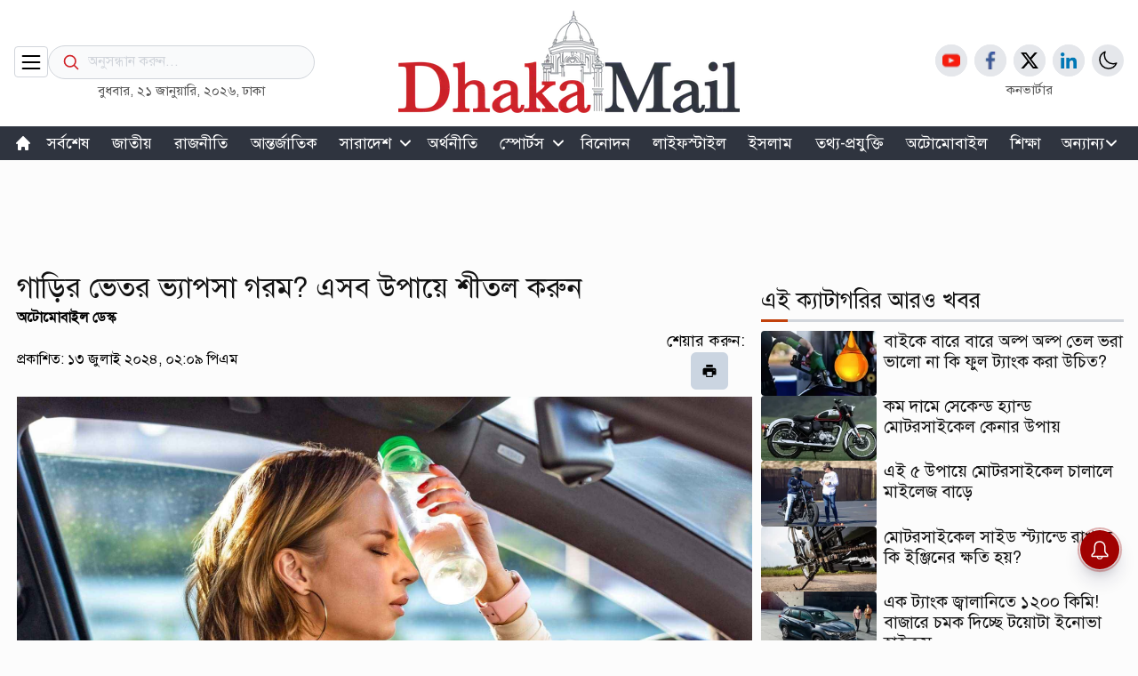

--- FILE ---
content_type: text/html; charset=utf-8
request_url: https://dhakamail.com/automobiles/176017
body_size: 11043
content:
<!DOCTYPE html><html lang="en" class="scroll-smooth"><head><meta charSet="utf-8"/><meta name="viewport" content="width=device-width, initial-scale=1"/><meta property="og:image" content="https://imgrz.dhakamail.com/api/image-service/with-banner?cmp=DM&amp;img=media/images/2024July/car_tips_20240713_140905449.jpg"/><title>গাড়ির ভেতর ভ্যাপসা গরম? এসব উপায়ে শীতল করুন</title><link rel="amphtml" href="https://dhakamail.com/amp/automobiles/176017"/><meta name="description" content="গাড়ির ভেতর ভ্যাপসা গরম? এসব উপায়ে শীতল করুন"/><meta property="og:url" content="https://dhakamail.com/automobiles/176017"/><meta property="og:title" content="গাড়ির ভেতর ভ্যাপসা গরম? এসব উপায়ে শীতল করুন"/><meta property="og:image:alt" content="গাড়ির ভেতর ভ্যাপসা গরম? এসব উপায়ে শীতল করুন"/><meta property="og:image:type" content="image/jpeg/webp"/><meta property="og:image:width" content="1200"/><meta property="og:image:height" content="625"/><meta property="fb:app_id" content="618550699433744"/><meta property="fb:pages" content="108447658181511"/><meta property="og:type" content="article"/><meta name="twitter:card" content="summary_large_image"/><meta name="twitter:site" content="@DMailNews"/><meta name="twitter:title" content="গাড়ির ভেতর ভ্যাপসা গরম? এসব উপায়ে শীতল করুন"/><meta name="twitter:description" content="গাড়ির ভেতর ভ্যাপসা গরম? এসব উপায়ে শীতল করুন"/><meta name="twitter:image" content="https://cdx.dhakamail.com/media/images/2024July/car_tips_20240713_140905449.jpg"/><meta property="og:site_name" content="dhakamail.com"/><link rel="canonical" href="https://dhakamail.com/automobiles/176017"/><meta property="og:description" content="গাড়ি পার্কিংয়ে রেখে কিছুক্ষণ পর এসে যখনই সওয়ারি হলেন তখন দেখলেন ভেতরটা গরমে তেতে আছে। গাড়ির ভেতর বসলেই যেন দমবন্ধ ভাব। এসি চালিয়ে ঠান্ডা হতেও সময় লাগছে। তা হলে"/><meta name="robots" content="index, follow"/><script id="story-schemas" type="application/ld+json" strategy="afterInteractive">{
      "@context": "https://schema.org",
      "@type": "NewsArticle",
      "url" : "https://dhakamail.com/automobiles/176017",
      "mainEntityOfPage":{
        "@type":"WebPage",
        "name" : "গাড়ির ভেতর ভ্যাপসা গরম? এসব উপায়ে শীতল করুন",
        "@id":"https://dhakamail.com/automobiles/176017"
      },
      "headline": "গাড়ির ভেতর ভ্যাপসা গরম? এসব উপায়ে শীতল করুন",
      "image": {
        "@type": "ImageObject",
        "url": "https://cdx.dhakamail.com/media/images/2024July/car_tips_20240713_140905449.jpg"
      },
      "datePublished": "undefined",
      "dateModified": "",
      "author": {
        "@type": "Person",
        "url": "https://dhakamail.com",
        "name": "অটোমোবাইল ডেস্ক"
      },
      "publisher": {
        "@type": "Organization",
        "name": "dhakamail.com",
        "logo": {
          "@type": "ImageObject",
          "url": "https://cdx.dhakamail.com/media/common/logoLight.png"
        }
      }
    }</script><meta name="next-head-count" content="25"/><link rel="manifest" href="/manifest.json"/><script id="organizationLD" type="application/ld+json">{"@context":"https://schema.org","@type":"Organization","url":"https://www.dhakamail.com/","logo":"https://cdx.dhakamail.com/media/common/logoLight.png","name":"Dhaka Mail","alternateName":"ঢাকা মেইল","contactPoint":[{"@type":"ContactPoint","telephone":"+8809613444433","email":"dhakamailhq@gmail.com","contactType":"customer service"}],"sameAs":["https://www.facebook.com/DMailNews","https://x.com/DMailNews","https://www.youtube.com/@dhakamailnews","https://www.dhakamail.com/rss/rss.xml"]}</script><script id="newsMediaOrganizationLD" type="application/ld+json">{"@context":"https://schema.org","@type":"NewsMediaOrganization","url":"https://www.dhakamail.com/","name":"Dhaka Mail","alternateName":"ঢাকা মেইল","logo":"https://cdx.dhakamail.com/media/common/logoLight.png","contactPoint":[{"@type":"ContactPoint","telephone":"+8809613444433","email":"dhakamailhq@gmail.com","contactType":"customer service"}],"sameAs":["https://www.facebook.com/DMailNews","https://x.com/DMailNews","https://www.youtube.com/@dhakamailnews","https://www.dhakamail.com/rss/rss.xml"]}</script><script id="localBusinessLD" type="application/ld+json">{"@context":"https://schema.org","@type":"LocalBusiness","name":"Dhaka Mail","image":"https://cdx.dhakamail.com/media/common/logoLight.png","url":"https://www.dhakamail.com/","telephone":"+8809613444433","priceRange":"৳৳","address":{"@type":"PostalAddress","streetAddress":"PostalAddress","addressLocality":"Dhaka","postalCode":"1212","addressRegion":"Dhaka","addressCountry":"BD"},"geo":{"@type":"GeoCoordinates","latitude":23.808561,"longitude":90.4185049},"openingHoursSpecification":[{"@type":"OpeningHoursSpecification","dayOfWeek":["Monday","Tuesday","Wednesday","Thursday","Friday","Saturday","Sunday"],"opens":"00:00","closes":"23:59"}],"sameAs":["https://www.facebook.com/DMailNews","https://x.com/DMailNews","https://www.youtube.com/@dhakamailnews","https://www.dhakamail.com/rss/rss.xml"]}</script><script id="webSiteLD" type="application/ld+json">{"@context":"https://schema.org","@type":"WebSite","url":"https://www.dhakamail.com/","description":"Dhaka Mail is a newly started online Bangla news portal to provide latest stories in several sections including Bangladesh, International, Sports, Entertainment, Features, Opinion, Tech & more..","publisher":"Dhaka Mail: Bangla News Portal","creator":[],"keywords":["Bangaldesh News","Bangla News","Bangla News Online","Online Bangla News","Bangladeshi News","Bangladeshi News Online","Bengali News","Bengali Online News","Dhaka Bangladesh News","Breaking News","World News","BD News"],"potentialAction":{"@type":"SearchAction","target":"https://cdx.dhakamail.com/media/common/logoLight.png","query-input":"required name=search_term_string"}}</script><script async="" src="https://get.optad360.io/sf/8c458ec4-dbb4-4458-8e38-274058f15d75/plugin.min.js"></script><link rel="preload" href="https://cdx.dhakamail.com/next-assets-beta/_next/static/css/183f6a95d0cfd67c.css" as="style"/><link rel="stylesheet" href="https://cdx.dhakamail.com/next-assets-beta/_next/static/css/183f6a95d0cfd67c.css" data-n-g=""/><noscript data-n-css=""></noscript><script defer="" nomodule="" src="https://cdx.dhakamail.com/next-assets-beta/_next/static/chunks/polyfills-c67a75d1b6f99dc8.js"></script><script src="https://cdx.dhakamail.com/next-assets-beta/_next/static/chunks/webpack-ea13f34be2f13f4b.js" defer=""></script><script src="https://cdx.dhakamail.com/next-assets-beta/_next/static/chunks/framework-1f1fb5c07f2be279.js" defer=""></script><script src="https://cdx.dhakamail.com/next-assets-beta/_next/static/chunks/main-c3c9b62dab876acf.js" defer=""></script><script src="https://cdx.dhakamail.com/next-assets-beta/_next/static/chunks/pages/_app-d9fdfd115071770b.js" defer=""></script><script src="https://cdx.dhakamail.com/next-assets-beta/_next/static/chunks/6481-d7dc84180f5bd8bf.js" defer=""></script><script src="https://cdx.dhakamail.com/next-assets-beta/_next/static/chunks/7330-0bad4c5c5c3e26bf.js" defer=""></script><script src="https://cdx.dhakamail.com/next-assets-beta/_next/static/chunks/7585-abeb473b2ed1b8a1.js" defer=""></script><script src="https://cdx.dhakamail.com/next-assets-beta/_next/static/chunks/5956-a9dda4ec3c88d547.js" defer=""></script><script src="https://cdx.dhakamail.com/next-assets-beta/_next/static/chunks/pages/%5B...slug%5D-0cfe5d0a03f9b0e1.js" defer=""></script><script src="https://cdx.dhakamail.com/next-assets-beta/_next/static/8oJwAOTCkmlU30OZ2ddX6/_buildManifest.js" defer=""></script><script src="https://cdx.dhakamail.com/next-assets-beta/_next/static/8oJwAOTCkmlU30OZ2ddX6/_ssgManifest.js" defer=""></script></head><body><div id="__next"><script>!function(){try{var d=document.documentElement,c=d.classList;c.remove('light','dark');var e=localStorage.getItem('theme');if(e){c.add(e|| '')}else{c.add('light');}if(e==='light'||e==='dark'||!e)d.style.colorScheme=e||'light'}catch(t){}}();</script><div class="shadow-md z-20 transition-all  invisible"><div class="fixed top-1/2 left-1/2 transform -translate-x-1/2 -translate-y-1/2 w-full h-full flex items-center justify-center text-center bg-white text-black z-[999]"><div class=""><svg xmlns="http://www.w3.org/2000/svg" fill="none" viewBox="0 0 24 24" stroke-width="2" stroke="currentColor" class="w-6 h-6 absolute inset-x-0 top-[100px] mx-auto cursor-pointer transition ease-out delay-150 hover:-translate-y-1 hover:scale-105 duration-100 max-[576px]:text-2xl max-[768px]:text-2xl"><path stroke-linecap="round" stroke-linejoin="round" d="M6 18L18 6M6 6l12 12"></path></svg></div><div class="max-md:block w-[300px]"><form action="/search" method="get" target=""><div class="relative"><div class="absolute inset-y-0 left-0 flex items-center pl-4 pointer-events-none"><svg xmlns="http://www.w3.org/2000/svg" fill="none" viewBox="0 0 24 24" stroke-width="2" stroke="#D12026" class="w-[20px] h-[20px]"><path stroke-linecap="round" stroke-linejoin="round" d="M21 21l-5.197-5.197m0 0A7.5 7.5 0 105.196 5.196a7.5 7.5 0 0010.607 10.607z"></path></svg></div><input type="search" class="block h-[38px] w-full pl-11 pr-8 text-md text-black border bg-gray-50 border-gray-300 focus:ring-transparent -mt-1 focus:border-gray-400 dark:bg-white dark:border-black dark:text-black dark:focus:border-black rounded-full placeholder-gray-300" placeholder="অনুসন্ধান করুন..." required="" name="name"/><div class="absolute inset-y-0 right-0 flex items-center pr-[15px]"></div></div></form></div></div></div><header class="py-[0.75rem]  max-sm:py-2.5  max-xl:pt-[1rem] max-xl:pb-[1rem] max-sm:shadow max-sm:sticky max-sm:-top-[0.09rem] z-50 bg-white dark:bg-[#121212] sm:h-[142px] h-min"><div class="main-container"><div class="flex items-center justify-between "><div class="flex items-center justify-start flex-1 gap-5 "><div class=" max-sm:mt-5  border px-[4px] py-[2.5px] rounded border-gray-300 cursor-pointer"><svg xmlns="http://www.w3.org/2000/svg" class="w-7 h-7 max-lg:w-6 max-lg:h-6 " fill="none" viewBox="0 0 24 24" stroke="currentColor" stroke-width="1.8"><path stroke-linecap="round" stroke-linejoin="round" d="M4 6h16M4 12h16M4 18h16"></path></svg></div><div class="mt-8"><div class="max-lg:hidden w-[300px] "><form action="/search" method="get" id="cse-search-box" target="_top"><div class="relative"><div class="absolute inset-y-0 left-0 flex items-center pl-4 pointer-events-none"><svg xmlns="http://www.w3.org/2000/svg" fill="none" viewBox="0 0 24 24" stroke-width="2" stroke="#D12026" class="h-5 w-5"><path stroke-linecap="round" stroke-linejoin="round" d="M21 21l-5.197-5.197m0 0A7.5 7.5 0 105.196 5.196a7.5 7.5 0 0010.607 10.607z"></path></svg></div><input type="text" class="block h-[38px] w-full pl-11 pr-8 text-md text-black border bg-gray-50 border-gray-300 focus:ring-transparent -mt-1 focus:border-gray-400 dark:bg-white dark:border-black dark:text-black dark:focus:border-black rounded-full placeholder-gray-300" placeholder="অনুসন্ধান করুন..." name="q"/><div class="absolute inset-y-0 right-0 flex items-center pr-[15px]"></div></div></form></div><div class="h-7"><p class=" text-center text-[#555555] text-[15px] dark:text-white max-lg:hidden">বুধবার, ২১ জানুয়ারি, ২০২৬<!-- -->, ঢাকা</p></div></div></div><div class="shrink-0 flex flex-col items-center  min-h-[34px]   max-md:justify-center max-lg:justify-center print-only print-logo"><a href="https://dhakamail.com"></a></div><div class="flex  justify-end flex-1 lg:hidden  "><div class="pointer-events-none mt-5 border px-[4px] py-[2.5px] rounded border-gray-300"><svg xmlns="http://www.w3.org/2000/svg" fill="none" viewBox="0 0 24 24" stroke-width="1.8" stroke="currentColor" class="w-6 h-6"><path stroke-linecap="round" stroke-linejoin="round" d="M21 21l-5.197-5.197m0 0A7.5 7.5 0 105.196 5.196a7.5 7.5 0 0010.607 10.607z"></path></svg></div></div><div class="flex items-end justify-end -mb-6 flex-1   max-lg:hidden"><div class="flex flex-col items-center justify-center max-lg:hidden"><div class="flex items-center justify-center  gap-2   max-lg:hidden w-1/2" style="margin-bottom:2px"></div><div class=""><a href="/converter"><p class="text-center text-[#555555] text-[15px] dark:text-white max-lg:hidden">কনভার্টার</p></a></div></div></div></div></div></header><div class="bg-[#2F343F] sticky -top-[0.09rem] z-[3] h-[38px] max-lg:hidden "><nav class="relative main-container max-lg:hidden "><ul class="menu-scroll disable-scrollbars max-2xl:mx-5 max-2xl:my-0"></ul></nav></div><!--$--><section class="container lg:px-4 mx-auto"></section><!--/$--><main class="px-5 sm:px-0"><div class="infinite-scroll-component__outerdiv"><div class="infinite-scroll-component " style="height:auto;overflow:auto;-webkit-overflow-scrolling:touch"><div><div class=""><span id="printBlock2"><div class=" flex justify-center items-center dark:bg-inherit w-full h-[120px] overflow-hidden"><div class="{border h-[90] w-[970]}"><div id=":R5kt6:"></div></div></div></span><div class="main-container-inner  grid grid-cols-12 gap-x-2.5 place-content-between"><div class="max-sm:col-span-12 md:col-span-6 lg:col-span-7 xl:col-span-8"><div class="content-section"><div class=""><div class=" hidden cus-disp-block padding-cus"><img alt="img/logo" srcSet="/_next/image?url=https%3A%2F%2Fcdx.dhakamail.com%2Fmedia%2Fcommon%2FlogoLight.png&amp;w=384&amp;q=75 1x, /_next/image?url=https%3A%2F%2Fcdx.dhakamail.com%2Fmedia%2Fcommon%2FlogoLight.png&amp;w=640&amp;q=75 2x" src="/_next/image?url=https%3A%2F%2Fcdx.dhakamail.com%2Fmedia%2Fcommon%2FlogoLight.png&amp;w=640&amp;q=75" width="290" height="90" decoding="async" data-nimg="1" class="" loading="lazy" style="color:transparent"/></div><div class="flex flex-col justify-between gap-1 mt-0"><div class="w-full"><h1 class="story-title mt-0 max-md:mt-0 dark:text-white">গাড়ির ভেতর ভ্যাপসা গরম? এসব উপায়ে শীতল করুন</h1></div><span class="text-[1rem] font-bold"><a>অটোমোবাইল ডেস্ক</a></span><div class="flex flex-row md:flex-col lg:flex-row items-center md:items-start lg:items-center justify-between"><span class="text-[1rem]">প্রকাশিত: ১৩ জুলাই ২০২৪, ০২:০৯ পিএম</span><div class="flex flex-col md:flex-row lg:flex-col items-center md:items-start lg:items-center justify-end gap-2 last:gap-0 no-print"><p class="text-[1.125rem] max-md:hidden mr-2 my-0 md:my-auto lg:my-0 inline">শেয়ার করুন:</p><div class="flex"><div><div></div></div><div class="relative"><div class=" bg-slate-300 p-[12px] rounded-md print-btn  cursor-pointer relative"><svg stroke="currentColor" fill="currentColor" stroke-width="0" viewBox="0 0 1024 1024" height="1em" width="1em" xmlns="http://www.w3.org/2000/svg"><path d="M732 120c0-4.4-3.6-8-8-8H300c-4.4 0-8 3.6-8 8v148h440V120zm120 212H172c-44.2 0-80 35.8-80 80v328c0 17.7 14.3 32 32 32h168v132c0 4.4 3.6 8 8 8h424c4.4 0 8-3.6 8-8V772h168c17.7 0 32-14.3 32-32V412c0-44.2-35.8-80-80-80zM664 844H360V568h304v276zm164-360c0 4.4-3.6 8-8 8h-40c-4.4 0-8-3.6-8-8v-40c0-4.4 3.6-8 8-8h40c4.4 0 8 3.6 8 8v40z"></path></svg></div></div></div></div></div><div class="py-2 max-md:pt-0"><figure><div class="w-full aspect-video"><div class="relative aspect-video"><img alt="গাড়ির ভেতর ভ্যাপসা গরম? এসব উপায়ে শীতল করুন" src="https://cdx.dhakamail.com/media/images/2024July/car_tips_20240713_140905449.jpg" width="1280" height="720" decoding="async" data-nimg="1" loading="lazy" style="color:transparent"/></div></div><figcaption class="flex items-center justify-center gap-3 mt-1 mb-4"><small class=" opacity-[0.7]"><b></b></small></figcaption></figure><article class="storyDetailFont custom-a-tag pTagGap dark:text-white"><div><p>গাড়ি পার্কিংয়ে রেখে কিছুক্ষণ পর এসে যখনই সওয়ারি হলেন তখন দেখলেন ভেতরটা গরমে তেতে আছে। গাড়ির ভেতর বসলেই যেন দমবন্ধ ভাব। এসি চালিয়ে ঠান্ডা হতেও সময় লাগছে। তা হলে কী করণীয়?</p><p>গাড়ির ভেতরের পরিবেশ অতিরিক্ত গরম হলে গাড়ির চাকা থেকে শুরু করে ব্যাটারিসহ একাধিক যন্ত্রেই গোলমাল দেখা দিতে পারে। এমনও দেখা গিয়েছে, তেতেপুড়ে গাড়ির উইন্ডস্ক্রিনে ফাটল ধরেছে এবং সে কারণে দুর্ঘটনাও ঘটেছে। তাই গরমের দিনে গাড়ির একটু বেশিই যত্ন নিতে হবে। জানেন তো, এমন কিছু কৌশল আছে যা মেনে চললে, গাড়ি বেশি গরম হয়ে উঠবে না।</p></div><div class="my-2.5 no-print"><div class=""><hr/><p class="text-xs my-1 dark:text-white text-center">বিজ্ঞাপন</p><div class="grid content-between min-h-[250px] w-min border mx-auto my-5"><div class="grid place-content-center "><div id=":R3ikkpkt6:"></div></div></div><hr/></div></div><div><p>১. সঠিক উইন্ডশিল্ড বেছে নিন। এই উইন্ডশিল্ডই সূর্যের প্রখর তাপ থেকে গাড়িকে বাঁচাবে। সে রোদে পার্ক করলেও গাড়ি গরম হয়ে উঠবে না। তবে গাড়ির ধরন অনুযায়ী উইন্ডশিল্ড পছন্দ করতে হবে।&nbsp;</p><p><img src="https://cdx.dhakamail.com/media/images/2024July/ac_20240713_140721668.jpg" alt="ac" title="ac" width="100%" height="auto"></p><p>২. গাড়ির রেডিয়েটর নিয়মিত পরীক্ষা করছেন তো? জেনে রাখুন, রেডিয়েটরে ধুলা-ময়লা জমে গেলে, তখন তার অতিরিক্ত তাপ বেরিয়ে যেতে পারে না। তখন গাড়ি গরম হয়ে ওঠে। তাই রেডিয়েটর পরিষ্কার-পরিচ্ছন্ন রাখতে হবে।</p><p>৩. গাড়ি নিয়ে যখন কোনও সিগন্যাল বা পার্কিং বা অন্য কোথাও দাঁড়াবেন, ইঞ্জিন বন্ধ করে দিন। গাড়ি দাঁড়িয়ে থাকলেও, ইঞ্জিন চালু থাকলে তেল পুড়বে। তখন গাড়ির ইঞ্জিন গরম হবে।</p></div><div class="my-2.5 no-print"><div class=""><hr/><p class="text-xs my-1 dark:text-white text-center">বিজ্ঞাপন</p><div class="grid content-between min-h-[250px] w-min border mx-auto my-5"><div class="grid place-content-center "><div id=":R3kkkpkt6:"></div></div></div><hr/></div></div><p><p><img src="https://cdx.dhakamail.com/media/images/2024July/car_tips2_20240713_140731011.jpg" alt="car_tips2" title="car_tips2" width="100%" height="auto"></p><p>৪. আপনি যদি গাড়ি ছায়াতেও পার্ক করেন, তা হলেও গাড়ির ভেতরে বাতাস চলাচলের জায়গা রাখুন। গাড়ির দরজা জানালা সব বন্ধ করে রাখলে ভ্যাপসা গরমে গাড়িটি তেতে থাকতে পারে। তখন গাড়ির এসি কাজ করতে অনেক সময় নেয়। তাই গাড়ির একটি জানালা হলেও খুলে রাখতে পারেন। আর যদি সেটা না করতে চান, তা হলে সানশেড কিনে রাখুন। সানশেড গাড়িকে চড়া রোদ থেকে বাঁচাবে।</p><p>৫. গাড়ির কুল্যান্টের মাত্রা কত, সেটা নিয়মিত পরীক্ষা করছেন তো? এই কুল্যান্টই গাড়ির ইঞ্জিনের তাপমাত্রা নিয়ন্ত্রণ করে। যদি কুল্যান্টের মাত্রা কম থাকে, তা হলে চট করে ইঞ্জিন গরম হয়ে উঠবে।</p><p><img src="https://cdx.dhakamail.com/media/images/2024July/tips_3_20240713_140740107.jpg" alt="tips_3" title="tips_3" width="100%" height="auto"></p><p>৬. আপনার গাড়িতে যদি সানরুফ থাকে, তা হলে সেটি খুলে দিতে পারেন। গাড়ির ভেতরটা বেশি গরম হয়ে গেলে সানরুফ খুলে দিন। ভেতরের ভ্যাপসা বাতাস বাইরে বেরিয়ে যাবে। তা ছাড়া খেয়াল রাখবেন, গাড়ির এসির ফিল্টার পরিষ্কার আছে কি না। ময়লা জমলে ঠান্ডা হতেও সময় নেবে। এসি যখনই ঠান্ডা বাতাস দিতে শুরু করবে, সঙ্গে সঙ্গে ‘রিসার্কুলেশন মোড’ চালু করুন। তা হলে গাড়ির ভেতরের গরম বাতাস দ্রুত বেরিয়ে যাবে।</p><p>আরও পড়ুন: <a href="https://dhakamail.com/automobiles/169876" target="_blank" rel="follow noopener">গরমে গাড়ির যত্নে করণীয়</a></p><p>৭. গাড়ির ভেতরের কোনও যন্ত্রপাতি খারাপ হয়ে গেলেও গাড়ি গরম হয়ে যায় অনেক সময়। তাই নিয়ম করে গাড়ি সার্ভিস সেন্টারে নিয়ে গিয়ে পরীক্ষা করাতে হবে। গাড়ির ব্যাটারি, টায়ার প্রেশার, উইন্ডস্ক্রিন, মোটর অয়েল ইত্যাদি যাচাই করা উচিত। সঠিক ভাবে যত্ন না নিলে গাড়ি খুব দ্রুত গরম হয়ে উঠবে। ফলে যে কোনও সময়ে বড় দুর্ঘটনা ঘটতে পারে।</p><p><em>এজেড</em></p></p></article><a href="https://news.google.com/publications/CAAqBwgKMMXWswsw0vHKAw?hl=bn&amp;gl=BD&amp;ceid=BD%3Abn" class="no-print"><div class="flex justify-center items-center gap-x-5 border rounded group hover:border-blue-700 no-print"><div class=" w-16  "><img src="https://lh3.googleusercontent.com//J6_coFbogxhRI9iM864NL_liGXvsQp2AupsKei7z0cNNfDvGUmWUy20nuUhkREQyrpY4bEeIBuc=rj-w300-h300-l95-c0xffffff" alt="" class="my-auto"/></div><div><p class="text-xl group-hover:text-blue-700 no-print">ঢাকা মেইলের খবর পেতে গুগল নিউজ চ্যানেল ফলো করুন</p></div></div></a><div class="flex flex-wrap max-sm:flex-wrap max-sm:truncate items-center justify-start gap-2 my-10 max-sm:my-10 list-none"><span class="bg-[#e8e8e9] dark:bg-slate-500 rounded-[5px] py-1 hover:drop-shadow-md"><a class=" text-[1.2rem] outline-none  px-3 cursor-pointer   hover:text-[#D12026] dark:hover:text-[#d8d7d7] " href="/topic/%E0%A6%85%E0%A6%9F%E0%A7%8B%E0%A6%AE%E0%A7%8B%E0%A6%AC%E0%A6%BE%E0%A6%87%E0%A6%B2">অটোমোবাইল</a></span><span class="bg-[#e8e8e9] dark:bg-slate-500 rounded-[5px] py-1 hover:drop-shadow-md"><a class=" text-[1.2rem] outline-none  px-3 cursor-pointer   hover:text-[#D12026] dark:hover:text-[#d8d7d7] " href="/topic/%E0%A6%97%E0%A6%BE%E0%A7%9C%E0%A6%BF">গাড়ি</a></span><span class="bg-[#e8e8e9] dark:bg-slate-500 rounded-[5px] py-1 hover:drop-shadow-md"><a class=" text-[1.2rem] outline-none  px-3 cursor-pointer   hover:text-[#D12026] dark:hover:text-[#d8d7d7] " href="/topic/%E0%A6%9C%E0%A6%BE%E0%A6%A8%E0%A6%A4%E0%A7%87-%E0%A6%9A%E0%A6%BE%E0%A6%87">জানতে চাই</a></span><span class="bg-[#e8e8e9] dark:bg-slate-500 rounded-[5px] py-1 hover:drop-shadow-md"><a class=" text-[1.2rem] outline-none  px-3 cursor-pointer   hover:text-[#D12026] dark:hover:text-[#d8d7d7] " href="/topic/%E0%A6%9F%E0%A6%BF%E0%A6%AA%E0%A6%B8">টিপস</a></span><span class="bg-[#e8e8e9] dark:bg-slate-500 rounded-[5px] py-1 hover:drop-shadow-md"><a class=" text-[1.2rem] outline-none  px-3 cursor-pointer   hover:text-[#D12026] dark:hover:text-[#d8d7d7] " href="/topic/%E0%A6%AB%E0%A6%BF%E0%A6%9A%E0%A6%BE%E0%A6%B0">ফিচার</a></span></div></div></div></div></div></div><div class="max-sm:col-span-12 md:col-span-6 lg:col-span-5 xl:col-span-4" id="printBlock1"><div class="grid grid-cols-1 place-items-center justify-center gap-y-3"><div class="mb-2.5"><div class="grid content-between  "><div class="grid place-content-center "><div id=":R39kt6:"></div></div></div></div><div class="pb-5"><div class="overflow-y-auto w-full h-[27rem] scroll-box overflow-x-hidden"><div class="flex flex-col gap-y-2.5 max-lg:gap-y-2.5"></div></div></div><div><div class="text-2xl bg-[#2F343F] text-white whitespace-nowrap"><div class="flex"><div class="w-full text-center px-12 py-3 bg-[#C92128] cursor-pointer">সর্বশেষ</div><div class="w-full text-center px-12 py-3 cursor-pointer">জনপ্রিয়</div></div></div><div class="tab-content w-full border"><div class="flex flex-col justify-between "></div></div><a href="/latest-news"><div class="mx-auto py-3.5 bg-[#C92128] text-center"><p class="text-[1.625rem] text-white">সব খবর</p></div></a></div><div class="w-full grid place-items-center py-5 "><div class="mx-auto"><div class="w-full"><div id=":R99kt6:"></div></div></div></div></div></div></div></div></div></div></div></main><footer class="bg-[#F9F9F9] dark:bg-inherit dark:text-white"><div class="py-7 max-sm:py-0 main-container "><div class="grid grid-cols-3 max-sm:grid-cols-1 gap-x-5 max-lg:grid-cols-2"><div class="mt-1"><div class="flex flex-col justify-center gap-y-10 max-sm:gap-y-5"><div class="flex flex-col justify-center items-center "><div class="h-full w-1/2 "></div><p class="text-[1rem] mt-2.5 font-[600]">ভারপ্রাপ্ত সম্পাদক: নজরুল ইসলাম</p><p class="text-[1rem] font-[600]">নির্বাহী সম্পাদক: হারুন জামিল</p><div class="flex mt-4 gap-3"></div></div></div></div><div class="flex-1 max-sm:hidden"><p class="text-[22px] font-bold">যোগাযোগ</p><div class="h-[3px] bg-gray-300 flex items-center justify-start my-2"><div class="h-[3px] w-[30px] bg-orange-700 "></div></div><div class="flex flex-col items-start justify-between space-y-5 max-md:space-y-2 max-lg:space-y-2"><div class="flex items-center justify-center gap-x-3"><div><svg xmlns="http://www.w3.org/2000/svg" viewBox="0 0 24 24" fill="currentColor" class="w-5 h-5"><path fill-rule="evenodd" d="M11.54 22.351l.07.04.028.016a.76.76 0 00.723 0l.028-.015.071-.041a16.975 16.975 0 001.144-.742 19.58 19.58 0 002.683-2.282c1.944-1.99 3.963-4.98 3.963-8.827a8.25 8.25 0 00-16.5 0c0 3.846 2.02 6.837 3.963 8.827a19.58 19.58 0 002.682 2.282 16.975 16.975 0 001.145.742zM12 13.5a3 3 0 100-6 3 3 0 000 6z" clip-rule="evenodd"></path></svg></div><div><a href="https://goo.gl/maps/LXd6hyb1rfKEocgR7" target="_blank" rel="noreferrer"><p class="leading-[22.4px] max-sm:text-[16px] max-md:text-[12px] max-lg:text-[12px] max-sm:flex max-sm:item-center max-sm:justify-center">৯৭ সোহরাওয়ার্দী এভিনিউ,<br/>বারিধারা ডিপ্লোমেটিক জোন, ঢাকা ১২১২</p></a></div></div><div class="flex items-center justify-center gap-x-3"><div><svg xmlns="http://www.w3.org/2000/svg" viewBox="0 0 24 24" fill="currentColor" class="w-5 h-5"><path fill-rule="evenodd" d="M1.5 4.5a3 3 0 013-3h1.372c.86 0 1.61.586 1.819 1.42l1.105 4.423a1.875 1.875 0 01-.694 1.955l-1.293.97c-.135.101-.164.249-.126.352a11.285 11.285 0 006.697 6.697c.103.038.25.009.352-.126l.97-1.293a1.875 1.875 0 011.955-.694l4.423 1.105c.834.209 1.42.959 1.42 1.82V19.5a3 3 0 01-3 3h-2.25C8.552 22.5 1.5 15.448 1.5 6.75V4.5z" clip-rule="evenodd"></path></svg></div><div><p class=""><a href="tel:+880961344433">+৮৮০৯৬১৩৪৪৪৪৩৩</a></p></div></div><div class="flex items-center justify-center gap-x-3"><div><svg xmlns="http://www.w3.org/2000/svg" viewBox="0 0 24 24" fill="currentColor" class="w-5 h-5"><path d="M1.5 8.67v8.58a3 3 0 003 3h15a3 3 0 003-3V8.67l-8.928 5.493a3 3 0 01-3.144 0L1.5 8.67z"></path><path d="M22.5 6.908V6.75a3 3 0 00-3-3h-15a3 3 0 00-3 3v.158l9.714 5.978a1.5 1.5 0 001.572 0L22.5 6.908z"></path></svg></div><div><p class=""><a href="/cdn-cgi/l/email-protection#dcb8b4bdb7bdb1bdb5b0b4ad9cbbb1bdb5b0f2bfb3b1"><span class="__cf_email__" data-cfemail="46222e272d272b272f2a2e3706212b272f2a6825292b">[email&#160;protected]</span></a></p></div></div></div></div><div class="flex-1 max-lg:hidden"><div><p class="text-[22px] font-bold ">দরকারি লিংক</p><div class="h-[3px] bg-gray-300 flex items-center justify-start my-2"><div class="h-[3px] w-[30px] bg-orange-700 "></div></div></div><div class="grid grid-cols-1  max-md:space-y-0 max-lg:space-y-0"><div class="text-black english-font text-[1rem] dark:text-white"><a href="/team"><span class="">Team</span></a></div><div class="text-black english-font text-[1rem] dark:text-white"><a href="/career"><span class="">Career</span></a></div></div></div><div class="flex-1  mt-2.5 sm:hidden"><div class="my-3"><p class="text-[20px] dark:text-white font-bold">যোগাযোগ</p><div class="h-[3px] bg-gray-300 flex items-center justify-start mt-1.5 mb-5 max-sm:mb-2.5 "><div class="h-[3px] w-[30px] bg-orange-700 "></div></div></div><div class="flex flex-col items-start justify-between space-y-5 max-md:space-y-2 max-lg:space-y-2"><div class="flex flex-row items-center justify-center gap-x-3"><div><svg xmlns="http://www.w3.org/2000/svg" viewBox="0 0 24 24" fill="currentColor" class="w-5 h-5"><path fill-rule="evenodd" d="M11.54 22.351l.07.04.028.016a.76.76 0 00.723 0l.028-.015.071-.041a16.975 16.975 0 001.144-.742 19.58 19.58 0 002.683-2.282c1.944-1.99 3.963-4.98 3.963-8.827a8.25 8.25 0 00-16.5 0c0 3.846 2.02 6.837 3.963 8.827a19.58 19.58 0 002.682 2.282 16.975 16.975 0 001.145.742zM12 13.5a3 3 0 100-6 3 3 0 000 6z" clip-rule="evenodd"></path></svg></div><div><a href="https://goo.gl/maps/LXd6hyb1rfKEocgR7" target="_blank" rel="noreferrer"><p class="leading-[22.4px] max-sm:text-[16px] max-md:text-[12px] max-lg:text-[12px] max-sm:flex max-sm:item-center max-sm:justify-center">৯৭ সোহরাওয়ার্দী এভিনিউ,<br/>বারিধারা ডিপ্লোমেটিক জোন, ঢাকা ১২১২</p></a></div></div><div class="flex flex-row justify-center gap-x-3"><div><svg xmlns="http://www.w3.org/2000/svg" viewBox="0 0 24 24" fill="currentColor" class="w-5 h-5"><path fill-rule="evenodd" d="M1.5 4.5a3 3 0 013-3h1.372c.86 0 1.61.586 1.819 1.42l1.105 4.423a1.875 1.875 0 01-.694 1.955l-1.293.97c-.135.101-.164.249-.126.352a11.285 11.285 0 006.697 6.697c.103.038.25.009.352-.126l.97-1.293a1.875 1.875 0 011.955-.694l4.423 1.105c.834.209 1.42.959 1.42 1.82V19.5a3 3 0 01-3 3h-2.25C8.552 22.5 1.5 15.448 1.5 6.75V4.5z" clip-rule="evenodd"></path></svg></div><div><p class="">+৮৮০৯৬১৩৪৪৪৪৩৩</p></div></div><div class="flex flex-row justify-center gap-x-3"><div><svg xmlns="http://www.w3.org/2000/svg" viewBox="0 0 24 24" fill="currentColor" class="w-5 h-5"><path d="M1.5 8.67v8.58a3 3 0 003 3h15a3 3 0 003-3V8.67l-8.928 5.493a3 3 0 01-3.144 0L1.5 8.67z"></path><path d="M22.5 6.908V6.75a3 3 0 00-3-3h-15a3 3 0 00-3 3v.158l9.714 5.978a1.5 1.5 0 001.572 0L22.5 6.908z"></path></svg></div><div><p class=""><a href="/cdn-cgi/l/email-protection" class="__cf_email__" data-cfemail="fb9f939a909a969a9297938abb9c969a9297d5989496">[email&#160;protected]</a></p></div></div></div></div></div></div><div class="bg-black flex flex-col justify-center hidden"><a class="  text-center text-base p-3 max-sm:p-0 text-white">© <!-- -->২০২৬<!-- --> সর্বস্বত্ব সংরক্ষিত ঢাকা মেইল।</a><hr/><div class="inline py-5 text-xs container-section "><h1 class="text-white text-center inline">Dhaka Mail is one of the most trusted and revered Bangla online
  news portals. For updated and latest national, international,
  breaking, entertainment news, video, audio and feature stories,
  visit Dhaka Mail.</h1><p class="text-white text-center inline">As a reliable Bangla news publisher, Dhaka Mail is committed to delivering objective news across various segments, including politics, economics, sports, entertainment, education, information technology, features, lifestyle, and columns. With its unwavering commitment to accuracy and timeliness, Dhaka Mail has quickly become one of the fastest-growing Bangla news media outlets in Bangladesh. Trust Dhaka Mail to keep you informed about the latest developments in Bangladesh and around the world, making it your premier destination for staying updated with the news that matters most. Stay Informed with Dhaka Mail: Your Top-Ranked Source for Timely Bangladesh News!</p></div></div></footer></div><script data-cfasync="false" src="/cdn-cgi/scripts/5c5dd728/cloudflare-static/email-decode.min.js"></script><script id="__NEXT_DATA__" type="application/json">{"props":{"pageProps":{"story":true,"data":{"id":176017,"mainTitle":"গাড়ির ভেতর ভ্যাপসা গরম? এসব উপায়ে শীতল করুন","subtitle":"গাড়ি পার্কিংয়ে রেখে কিছুক্ষণ পর এসে যখনই সওয়ারি হলেন তখন দেখলেন ভেতরটা গরমে তেতে আছে। গাড়ির ভেতর বসলেই যেন দমবন্ধ ভাব। এসি চালিয়ে ঠান্ডা হতেও সময় লাগছে। তা হলে","mainImageFileName":"https://cdx.dhakamail.com/media/images/2024July/car_tips_20240713_140905449.jpg","alt":"গাড়ির ভেতর ভ্যাপসা গরম? এসব উপায়ে শীতল করুন","passedTime":"১৩ জুলাই ২০২৪, ০২:০৯ পিএম","seoMetaTitle":"গাড়ির ভেতর ভ্যাপসা গরম? এসব উপায়ে শীতল করুন","expired":false,"live":false,"liveContent":false,"embeddedVideoType":"NONE","canonicalUrl":"https://dhakamail.com/automobiles/176017","ampUrl":"https://dhakamail.com/amp/automobiles/176017","storyType":"REGULAR","details":[{"id":176242,"storyId":176017,"batchNo":0,"body":"\u003cp\u003eগাড়ি পার্কিংয়ে রেখে কিছুক্ষণ পর এসে যখনই সওয়ারি হলেন তখন দেখলেন ভেতরটা গরমে তেতে আছে। গাড়ির ভেতর বসলেই যেন দমবন্ধ ভাব। এসি চালিয়ে ঠান্ডা হতেও সময় লাগছে। তা হলে কী করণীয়?\u003c/p\u003e\n\u003cp\u003eগাড়ির ভেতরের পরিবেশ অতিরিক্ত গরম হলে গাড়ির চাকা থেকে শুরু করে ব্যাটারিসহ একাধিক যন্ত্রেই গোলমাল দেখা দিতে পারে। এমনও দেখা গিয়েছে, তেতেপুড়ে গাড়ির উইন্ডস্ক্রিনে ফাটল ধরেছে এবং সে কারণে দুর্ঘটনাও ঘটেছে। তাই গরমের দিনে গাড়ির একটু বেশিই যত্ন নিতে হবে। জানেন তো, এমন কিছু কৌশল আছে যা মেনে চললে, গাড়ি বেশি গরম হয়ে উঠবে না।\u003c/p\u003e\n\u003cp\u003e১. সঠিক উইন্ডশিল্ড বেছে নিন। এই উইন্ডশিল্ডই সূর্যের প্রখর তাপ থেকে গাড়িকে বাঁচাবে। সে রোদে পার্ক করলেও গাড়ি গরম হয়ে উঠবে না। তবে গাড়ির ধরন অনুযায়ী উইন্ডশিল্ড পছন্দ করতে হবে।\u0026nbsp;\u003c/p\u003e\n\u003cp\u003e\u003cimg src=\"https://cdx.dhakamail.com/media/images/2024July/ac_20240713_140721668.jpg\" alt=\"ac\" title=\"ac\" width=\"100%\" height=\"auto\"\u003e\u003c/p\u003e\n\u003cp\u003e২. গাড়ির রেডিয়েটর নিয়মিত পরীক্ষা করছেন তো? জেনে রাখুন, রেডিয়েটরে ধুলা-ময়লা জমে গেলে, তখন তার অতিরিক্ত তাপ বেরিয়ে যেতে পারে না। তখন গাড়ি গরম হয়ে ওঠে। তাই রেডিয়েটর পরিষ্কার-পরিচ্ছন্ন রাখতে হবে।\u003c/p\u003e\n\u003cp\u003e৩. গাড়ি নিয়ে যখন কোনও সিগন্যাল বা পার্কিং বা অন্য কোথাও দাঁড়াবেন, ইঞ্জিন বন্ধ করে দিন। গাড়ি দাঁড়িয়ে থাকলেও, ইঞ্জিন চালু থাকলে তেল পুড়বে। তখন গাড়ির ইঞ্জিন গরম হবে।\u003c/p\u003e\n\u003cp\u003e\u003cimg src=\"https://cdx.dhakamail.com/media/images/2024July/car_tips2_20240713_140731011.jpg\" alt=\"car_tips2\" title=\"car_tips2\" width=\"100%\" height=\"auto\"\u003e\u003c/p\u003e\n\u003cp\u003e৪. আপনি যদি গাড়ি ছায়াতেও পার্ক করেন, তা হলেও গাড়ির ভেতরে বাতাস চলাচলের জায়গা রাখুন। গাড়ির দরজা জানালা সব বন্ধ করে রাখলে ভ্যাপসা গরমে গাড়িটি তেতে থাকতে পারে। তখন গাড়ির এসি কাজ করতে অনেক সময় নেয়। তাই গাড়ির একটি জানালা হলেও খুলে রাখতে পারেন। আর যদি সেটা না করতে চান, তা হলে সানশেড কিনে রাখুন। সানশেড গাড়িকে চড়া রোদ থেকে বাঁচাবে।\u003c/p\u003e\n\u003cp\u003e৫. গাড়ির কুল্যান্টের মাত্রা কত, সেটা নিয়মিত পরীক্ষা করছেন তো? এই কুল্যান্টই গাড়ির ইঞ্জিনের তাপমাত্রা নিয়ন্ত্রণ করে। যদি কুল্যান্টের মাত্রা কম থাকে, তা হলে চট করে ইঞ্জিন গরম হয়ে উঠবে।\u003c/p\u003e\n\u003cp\u003e\u003cimg src=\"https://cdx.dhakamail.com/media/images/2024July/tips_3_20240713_140740107.jpg\" alt=\"tips_3\" title=\"tips_3\" width=\"100%\" height=\"auto\"\u003e\u003c/p\u003e\n\u003cp\u003e৬. আপনার গাড়িতে যদি সানরুফ থাকে, তা হলে সেটি খুলে দিতে পারেন। গাড়ির ভেতরটা বেশি গরম হয়ে গেলে সানরুফ খুলে দিন। ভেতরের ভ্যাপসা বাতাস বাইরে বেরিয়ে যাবে। তা ছাড়া খেয়াল রাখবেন, গাড়ির এসির ফিল্টার পরিষ্কার আছে কি না। ময়লা জমলে ঠান্ডা হতেও সময় নেবে। এসি যখনই ঠান্ডা বাতাস দিতে শুরু করবে, সঙ্গে সঙ্গে ‘রিসার্কুলেশন মোড’ চালু করুন। তা হলে গাড়ির ভেতরের গরম বাতাস দ্রুত বেরিয়ে যাবে।\u003c/p\u003e\n\u003cp\u003eআরও পড়ুন: \u003ca href=\"https://dhakamail.com/automobiles/169876\" target=\"_blank\" rel=\"follow noopener\"\u003eগরমে গাড়ির যত্নে করণীয়\u003c/a\u003e\u003c/p\u003e\n\u003cp\u003e৭. গাড়ির ভেতরের কোনও যন্ত্রপাতি খারাপ হয়ে গেলেও গাড়ি গরম হয়ে যায় অনেক সময়। তাই নিয়ম করে গাড়ি সার্ভিস সেন্টারে নিয়ে গিয়ে পরীক্ষা করাতে হবে। গাড়ির ব্যাটারি, টায়ার প্রেশার, উইন্ডস্ক্রিন, মোটর অয়েল ইত্যাদি যাচাই করা উচিত। সঠিক ভাবে যত্ন না নিলে গাড়ি খুব দ্রুত গরম হয়ে উঠবে। ফলে যে কোনও সময়ে বড় দুর্ঘটনা ঘটতে পারে।\u003c/p\u003e\n\u003cp\u003e\u003cem\u003eএজেড\u003c/em\u003e\u003c/p\u003e","detailType":"TEXT_EDITOR","creationTime":"13-07-2024 14:09:05","banglaDate":"১৩ জুলাই ২০২৪, ০২:০৯ পিএম","attachments":[{"id":201627,"fileName":"ac_20240713_140721668.jpg","fileExtension":".jpg","caption":"","attribution":""},{"id":201628,"fileName":"car_tips2_20240713_140731011.jpg","fileExtension":".jpg","caption":"","attribution":""},{"id":201629,"fileName":"tips_3_20240713_140740107.jpg","fileExtension":".jpg","caption":"","attribution":""}],"textEditor":true}],"tags":[{"id":59,"name":"অটোমোবাইল","slug":"অটোমোবাইল"},{"id":484,"name":"গাড়ি","slug":"গাড়ি"},{"id":411,"name":"জানতে চাই","slug":"জানতে-চাই"},{"id":4,"name":"টিপস","slug":"টিপস"},{"id":546,"name":"ফিচার","slug":"ফিচার"}],"writers":[{"banglaName":"অটোমোবাইল ডেস্ক"}],"categories":[{"id":22,"name":"Automobiles","displayTitle":"অটোমোবাইল","storyId":null,"slug":"automobiles","collectionCategoryOrderNo":null,"parentId":0,"childId":[]}],"timelineStories":[]},"deviceDetection":"Desktop"},"__N_SSP":true},"page":"/[...slug]","query":{"slug":["automobiles","176017"]},"buildId":"8oJwAOTCkmlU30OZ2ddX6","assetPrefix":"https://cdx.dhakamail.com/next-assets-beta","isFallback":false,"gssp":true,"scriptLoader":[{"src":"https://www.googletagmanager.com/gtag/js?id=UA-184104602-4","strategy":"afterInteractive"},{"src":"https://www.googletagmanager.com/gtag/js?id=G-WRF0HR3G2E","strategy":"afterInteractive"},{"src":"https://securepubads.g.doubleclick.net/tag/js/gpt.js","strategy":"afterInteractive"},{"id":"gpt-init","strategy":"afterInteractive","dangerouslySetInnerHTML":{"__html":"\n          var googletag = googletag || {};\n          googletag.cmd = googletag.cmd || [];\n        "}}]}</script><script defer src="https://static.cloudflareinsights.com/beacon.min.js/vcd15cbe7772f49c399c6a5babf22c1241717689176015" integrity="sha512-ZpsOmlRQV6y907TI0dKBHq9Md29nnaEIPlkf84rnaERnq6zvWvPUqr2ft8M1aS28oN72PdrCzSjY4U6VaAw1EQ==" data-cf-beacon='{"version":"2024.11.0","token":"52e42a264aae43d79d98655f0ffa1236","server_timing":{"name":{"cfCacheStatus":true,"cfEdge":true,"cfExtPri":true,"cfL4":true,"cfOrigin":true,"cfSpeedBrain":true},"location_startswith":null}}' crossorigin="anonymous"></script>
<script>(function(){function c(){var b=a.contentDocument||a.contentWindow.document;if(b){var d=b.createElement('script');d.innerHTML="window.__CF$cv$params={r:'9c141ebfdf3a2a83',t:'MTc2ODk3MDI4Ng=='};var a=document.createElement('script');a.src='/cdn-cgi/challenge-platform/scripts/jsd/main.js';document.getElementsByTagName('head')[0].appendChild(a);";b.getElementsByTagName('head')[0].appendChild(d)}}if(document.body){var a=document.createElement('iframe');a.height=1;a.width=1;a.style.position='absolute';a.style.top=0;a.style.left=0;a.style.border='none';a.style.visibility='hidden';document.body.appendChild(a);if('loading'!==document.readyState)c();else if(window.addEventListener)document.addEventListener('DOMContentLoaded',c);else{var e=document.onreadystatechange||function(){};document.onreadystatechange=function(b){e(b);'loading'!==document.readyState&&(document.onreadystatechange=e,c())}}}})();</script></body></html>

--- FILE ---
content_type: text/html; charset=utf-8
request_url: https://www.google.com/recaptcha/api2/aframe
body_size: 267
content:
<!DOCTYPE HTML><html><head><meta http-equiv="content-type" content="text/html; charset=UTF-8"></head><body><script nonce="qxpl1DvcJXDbzNI-_v3n1A">/** Anti-fraud and anti-abuse applications only. See google.com/recaptcha */ try{var clients={'sodar':'https://pagead2.googlesyndication.com/pagead/sodar?'};window.addEventListener("message",function(a){try{if(a.source===window.parent){var b=JSON.parse(a.data);var c=clients[b['id']];if(c){var d=document.createElement('img');d.src=c+b['params']+'&rc='+(localStorage.getItem("rc::a")?sessionStorage.getItem("rc::b"):"");window.document.body.appendChild(d);sessionStorage.setItem("rc::e",parseInt(sessionStorage.getItem("rc::e")||0)+1);localStorage.setItem("rc::h",'1768970295151');}}}catch(b){}});window.parent.postMessage("_grecaptcha_ready", "*");}catch(b){}</script></body></html>

--- FILE ---
content_type: text/css
request_url: https://cdx.dhakamail.com/next-assets-beta/_next/static/css/183f6a95d0cfd67c.css
body_size: 20305
content:
@import url("https://fonts.googleapis.com/css2?family=Roboto:wght@400;500;700&display=swap");@font-face{font-family:SolaimanLipi;font-style:normal;font-weight:400;src:url(https://cdx.dhakamail.com/assets/common/fonts/solaimanlipi_20-04-07.eot) format("embedded-opentype"),url(https://cdx.dhakamail.com/assets/common/fonts/solaimanlipi_20-04-07.woff) format("woff"),url(https://cdx.dhakamail.com/assets/common/fonts/solaimanlipi_20-04-07.ttf) format("truetype"),url(https://cdx.dhakamail.com/assets/common/fonts/solaimanlipi_20-04-07.svg) format("svg");font-display:swap}@font-face{font-family:SutonnyMJ;src:url(https://cdx.dhakamail.com/media/common/SutonnyMJ.ttf) format("truetype");font-weight:400;font-style:normal}

/*
! tailwindcss v3.3.2 | MIT License | https://tailwindcss.com
*/*,:after,:before{box-sizing:border-box;border:0 solid #e5e7eb}:after,:before{--tw-content:""}html{line-height:1.5;-webkit-text-size-adjust:100%;tab-size:4;font-family:ui-sans-serif,system-ui,-apple-system,BlinkMacSystemFont,Segoe UI,Roboto,Helvetica Neue,Arial,Noto Sans,sans-serif,Apple Color Emoji,Segoe UI Emoji,Segoe UI Symbol,Noto Color Emoji;font-feature-settings:normal;font-variation-settings:normal}body{margin:0;line-height:inherit}hr{height:0;color:inherit;border-top-width:1px}abbr:where([title]){-webkit-text-decoration:underline dotted;text-decoration:underline dotted}h1,h2,h3,h4,h5,h6{font-size:inherit;font-weight:inherit}a{color:inherit;text-decoration:inherit}b,strong{font-weight:bolder}code,kbd,pre,samp{font-family:ui-monospace,SFMono-Regular,Menlo,Monaco,Consolas,Liberation Mono,Courier New,monospace;font-size:1em}small{font-size:80%}sub,sup{font-size:75%;line-height:0;position:relative;vertical-align:baseline}sub{bottom:-.25em}sup{top:-.5em}table{text-indent:0;border-color:inherit;border-collapse:collapse}button,input,optgroup,select,textarea{font-family:inherit;font-size:100%;font-weight:inherit;line-height:inherit;color:inherit;margin:0;padding:0}button,select{text-transform:none}[type=button],[type=reset],[type=submit],button{-webkit-appearance:button;background-color:transparent;background-image:none}:-moz-focusring{outline:auto}:-moz-ui-invalid{box-shadow:none}progress{vertical-align:baseline}::-webkit-inner-spin-button,::-webkit-outer-spin-button{height:auto}[type=search]{-webkit-appearance:textfield;outline-offset:-2px}::-webkit-search-decoration{-webkit-appearance:none}::-webkit-file-upload-button{-webkit-appearance:button;font:inherit}summary{display:list-item}blockquote,dd,dl,figure,h1,h2,h3,h4,h5,h6,hr,p,pre{margin:0}fieldset{margin:0}fieldset,legend{padding:0}menu,ol,ul{list-style:none;margin:0;padding:0}textarea{resize:vertical}input::placeholder,textarea::placeholder{color:#9ca3af}[role=button],button{cursor:pointer}:disabled{cursor:default}audio,canvas,embed,iframe,img,object,svg,video{display:block;vertical-align:middle}img,video{max-width:100%;height:auto}[hidden]{display:none}[multiple],[type=date],[type=datetime-local],[type=email],[type=month],[type=number],[type=password],[type=search],[type=tel],[type=text],[type=time],[type=url],[type=week],select,textarea{-webkit-appearance:none;appearance:none;background-color:#fff;border-color:#6b7280;border-width:1px;border-radius:0;padding:.5rem .75rem;font-size:1rem;line-height:1.5rem;--tw-shadow:0 0 #0000}[multiple]:focus,[type=date]:focus,[type=datetime-local]:focus,[type=email]:focus,[type=month]:focus,[type=number]:focus,[type=password]:focus,[type=search]:focus,[type=tel]:focus,[type=text]:focus,[type=time]:focus,[type=url]:focus,[type=week]:focus,select:focus,textarea:focus{outline:2px solid transparent;outline-offset:2px;--tw-ring-inset:var(--tw-empty,/*!*/ /*!*/);--tw-ring-offset-width:0px;--tw-ring-offset-color:#fff;--tw-ring-color:#2563eb;--tw-ring-offset-shadow:var(--tw-ring-inset) 0 0 0 var(--tw-ring-offset-width) var(--tw-ring-offset-color);--tw-ring-shadow:var(--tw-ring-inset) 0 0 0 calc(1px + var(--tw-ring-offset-width)) var(--tw-ring-color);box-shadow:var(--tw-ring-offset-shadow),var(--tw-ring-shadow),var(--tw-shadow);border-color:#2563eb}input::placeholder,textarea::placeholder{color:#6b7280;opacity:1}::-webkit-datetime-edit-fields-wrapper{padding:0}::-webkit-date-and-time-value{min-height:1.5em}::-webkit-datetime-edit,::-webkit-datetime-edit-day-field,::-webkit-datetime-edit-hour-field,::-webkit-datetime-edit-meridiem-field,::-webkit-datetime-edit-millisecond-field,::-webkit-datetime-edit-minute-field,::-webkit-datetime-edit-month-field,::-webkit-datetime-edit-second-field,::-webkit-datetime-edit-year-field{padding-top:0;padding-bottom:0}select{background-image:url("data:image/svg+xml,%3csvg xmlns='http://www.w3.org/2000/svg' fill='none' viewBox='0 0 20 20'%3e%3cpath stroke='%236b7280' stroke-linecap='round' stroke-linejoin='round' stroke-width='1.5' d='M6 8l4 4 4-4'/%3e%3c/svg%3e");background-position:right .5rem center;background-repeat:no-repeat;background-size:1.5em 1.5em;padding-right:2.5rem;-webkit-print-color-adjust:exact;print-color-adjust:exact}[multiple]{background-image:none;background-position:0 0;background-repeat:unset;background-size:initial;padding-right:.75rem;-webkit-print-color-adjust:unset;print-color-adjust:unset}[type=checkbox],[type=radio]{-webkit-appearance:none;appearance:none;padding:0;-webkit-print-color-adjust:exact;print-color-adjust:exact;display:inline-block;vertical-align:middle;background-origin:border-box;-webkit-user-select:none;user-select:none;flex-shrink:0;height:1rem;width:1rem;color:#2563eb;background-color:#fff;border-color:#6b7280;border-width:1px;--tw-shadow:0 0 #0000}[type=checkbox]{border-radius:0}[type=radio]{border-radius:100%}[type=checkbox]:focus,[type=radio]:focus{outline:2px solid transparent;outline-offset:2px;--tw-ring-inset:var(--tw-empty,/*!*/ /*!*/);--tw-ring-offset-width:2px;--tw-ring-offset-color:#fff;--tw-ring-color:#2563eb;--tw-ring-offset-shadow:var(--tw-ring-inset) 0 0 0 var(--tw-ring-offset-width) var(--tw-ring-offset-color);--tw-ring-shadow:var(--tw-ring-inset) 0 0 0 calc(2px + var(--tw-ring-offset-width)) var(--tw-ring-color);box-shadow:var(--tw-ring-offset-shadow),var(--tw-ring-shadow),var(--tw-shadow)}[type=checkbox]:checked,[type=radio]:checked{border-color:transparent;background-color:currentColor;background-size:100% 100%;background-position:50%;background-repeat:no-repeat}[type=checkbox]:checked{background-image:url("data:image/svg+xml,%3csvg viewBox='0 0 16 16' fill='white' xmlns='http://www.w3.org/2000/svg'%3e%3cpath d='M12.207 4.793a1 1 0 010 1.414l-5 5a1 1 0 01-1.414 0l-2-2a1 1 0 011.414-1.414L6.5 9.086l4.293-4.293a1 1 0 011.414 0z'/%3e%3c/svg%3e")}[type=radio]:checked{background-image:url("data:image/svg+xml,%3csvg viewBox='0 0 16 16' fill='white' xmlns='http://www.w3.org/2000/svg'%3e%3ccircle cx='8' cy='8' r='3'/%3e%3c/svg%3e")}[type=checkbox]:checked:focus,[type=checkbox]:checked:hover,[type=radio]:checked:focus,[type=radio]:checked:hover{border-color:transparent;background-color:currentColor}[type=checkbox]:indeterminate{background-image:url("data:image/svg+xml,%3csvg xmlns='http://www.w3.org/2000/svg' fill='none' viewBox='0 0 16 16'%3e%3cpath stroke='white' stroke-linecap='round' stroke-linejoin='round' stroke-width='2' d='M4 8h8'/%3e%3c/svg%3e");border-color:transparent;background-color:currentColor;background-size:100% 100%;background-position:50%;background-repeat:no-repeat}[type=checkbox]:indeterminate:focus,[type=checkbox]:indeterminate:hover{border-color:transparent;background-color:currentColor}[type=file]{background:unset;border-color:inherit;border-width:0;border-radius:0;padding:0;font-size:unset;line-height:inherit}[type=file]:focus{outline:1px solid ButtonText;outline:1px auto -webkit-focus-ring-color}:is(.dark body){--tw-bg-opacity:1;background-color:rgb(23 23 23/var(--tw-bg-opacity));--tw-text-opacity:1;color:rgb(255 255 255/var(--tw-text-opacity))}.lead-speacial-event-style{font-size:1.85rem;color:#fff;padding-top:0;line-height:1.5;margin-bottom:0}.read-more-style{font-size:1rem;--tw-text-opacity:1;color:rgb(18 18 18/var(--tw-text-opacity))}.category-title,.category-title-catSec{font-size:1.6rem;--tw-text-opacity:1;color:rgb(18 18 18/var(--tw-text-opacity))}.category-title-catSec{line-height:1.2}.main-title-post-innerpage{font-size:1.4rem}.main-title-post,.main-title-post-innerpage{--tw-text-opacity:1;color:rgb(18 18 18/var(--tw-text-opacity))}.main-title-post{font-size:1.2rem;line-height:23px}.subTitlePost,.timelineAndLiveContent{font-size:1rem;--tw-text-opacity:1;color:rgb(18 18 18/var(--tw-text-opacity))}.story-title{font-size:2rem;line-height:1.3}@media not all and (min-width:768px){.story-title{font-size:1.625rem;line-height:1.2}}.story-title{--tw-text-opacity:1;color:rgb(18 18 18/var(--tw-text-opacity))}.story-shoulder{font-size:1.5rem;line-height:1.3}@media not all and (min-width:768px){.story-shoulder{font-size:1.125rem;line-height:1.2}}.rest-lead-story-title,.story-shoulder{--tw-text-opacity:1;color:rgb(18 18 18/var(--tw-text-opacity))}.rest-lead-story-title{font-size:1.8rem;line-height:2rem}.four-col-story-title{font-size:1.5rem;line-height:1.4;--tw-text-opacity:1;color:rgb(18 18 18/var(--tw-text-opacity))}:is(.dark .four-col-story-title){--tw-text-opacity:1;color:rgb(255 255 255/var(--tw-text-opacity))}.four-col-story-title-2{font-size:1.5rem;line-height:1.4;--tw-text-opacity:1;color:rgb(185 28 28/var(--tw-text-opacity))}:is(.dark blockquote){--tw-text-opacity:1;color:rgb(255 255 255/var(--tw-text-opacity))}:is(.dark aside){--tw-text-opacity:1;color:rgb(255 255 255/var(--tw-text-opacity))}.player-wrapper{position:relative;padding-top:56.25%;margin-bottom:1rem}.player-inside{position:absolute;top:0;left:0;width:100%;height:100%}.youtube.embed-responsive.embed-responsive-16by9{width:100%;aspect-ratio:16/9}.youtube.embed-responsive.embed-responsive-16by9>iframe{width:100%;height:100%}*,:after,:before{--tw-border-spacing-x:0;--tw-border-spacing-y:0;--tw-translate-x:0;--tw-translate-y:0;--tw-rotate:0;--tw-skew-x:0;--tw-skew-y:0;--tw-scale-x:1;--tw-scale-y:1;--tw-pan-x: ;--tw-pan-y: ;--tw-pinch-zoom: ;--tw-scroll-snap-strictness:proximity;--tw-gradient-from-position: ;--tw-gradient-via-position: ;--tw-gradient-to-position: ;--tw-ordinal: ;--tw-slashed-zero: ;--tw-numeric-figure: ;--tw-numeric-spacing: ;--tw-numeric-fraction: ;--tw-ring-inset: ;--tw-ring-offset-width:0px;--tw-ring-offset-color:#fff;--tw-ring-color:rgba(59,130,246,.5);--tw-ring-offset-shadow:0 0 #0000;--tw-ring-shadow:0 0 #0000;--tw-shadow:0 0 #0000;--tw-shadow-colored:0 0 #0000;--tw-blur: ;--tw-brightness: ;--tw-contrast: ;--tw-grayscale: ;--tw-hue-rotate: ;--tw-invert: ;--tw-saturate: ;--tw-sepia: ;--tw-drop-shadow: ;--tw-backdrop-blur: ;--tw-backdrop-brightness: ;--tw-backdrop-contrast: ;--tw-backdrop-grayscale: ;--tw-backdrop-hue-rotate: ;--tw-backdrop-invert: ;--tw-backdrop-opacity: ;--tw-backdrop-saturate: ;--tw-backdrop-sepia: }::backdrop{--tw-border-spacing-x:0;--tw-border-spacing-y:0;--tw-translate-x:0;--tw-translate-y:0;--tw-rotate:0;--tw-skew-x:0;--tw-skew-y:0;--tw-scale-x:1;--tw-scale-y:1;--tw-pan-x: ;--tw-pan-y: ;--tw-pinch-zoom: ;--tw-scroll-snap-strictness:proximity;--tw-gradient-from-position: ;--tw-gradient-via-position: ;--tw-gradient-to-position: ;--tw-ordinal: ;--tw-slashed-zero: ;--tw-numeric-figure: ;--tw-numeric-spacing: ;--tw-numeric-fraction: ;--tw-ring-inset: ;--tw-ring-offset-width:0px;--tw-ring-offset-color:#fff;--tw-ring-color:rgba(59,130,246,.5);--tw-ring-offset-shadow:0 0 #0000;--tw-ring-shadow:0 0 #0000;--tw-shadow:0 0 #0000;--tw-shadow-colored:0 0 #0000;--tw-blur: ;--tw-brightness: ;--tw-contrast: ;--tw-grayscale: ;--tw-hue-rotate: ;--tw-invert: ;--tw-saturate: ;--tw-sepia: ;--tw-drop-shadow: ;--tw-backdrop-blur: ;--tw-backdrop-brightness: ;--tw-backdrop-contrast: ;--tw-backdrop-grayscale: ;--tw-backdrop-hue-rotate: ;--tw-backdrop-invert: ;--tw-backdrop-opacity: ;--tw-backdrop-saturate: ;--tw-backdrop-sepia: }.container{width:100%}@media (min-width:600px){.container{max-width:600px}}@media (min-width:640px){.container{max-width:640px}}@media (min-width:768px){.container{max-width:768px}}@media (min-width:1024px){.container{max-width:1024px}}@media (min-width:1280px){.container{max-width:1280px}}.pointer-events-none{pointer-events:none}.visible{visibility:visible}.invisible{visibility:hidden}.static{position:static}.fixed{position:fixed}.absolute{position:absolute}.relative{position:relative}.sticky{position:sticky}.inset-x-0{left:0;right:0}.inset-y-0{top:0;bottom:0}.-left-3{left:-.75rem}.-left-\[10px\]{left:-10px}.-right-\[13px\]{right:-13px}.-top-2{top:-.5rem}.-top-\[0\.09rem\]{top:-.09rem}.bottom-0{bottom:0}.left-0{left:0}.left-1\/2{left:50%}.right-0{right:0}.top-0{top:0}.top-1\/2{top:50%}.top-\[100px\]{top:100px}.top-\[37px\]{top:37px}.z-10{z-index:10}.z-20{z-index:20}.z-40{z-index:40}.z-50{z-index:50}.z-\[100\]{z-index:100}.z-\[10\]{z-index:10}.z-\[2001\]{z-index:2001}.z-\[3\]{z-index:3}.z-\[59\]{z-index:59}.z-\[99999\]{z-index:99999}.z-\[9999\]{z-index:9999}.z-\[999\]{z-index:999}.z-\[99\]{z-index:99}.col-span-1{grid-column:span 1/span 1}.col-span-10{grid-column:span 10/span 10}.col-span-12{grid-column:span 12/span 12}.col-span-2{grid-column:span 2/span 2}.col-span-3{grid-column:span 3/span 3}.col-span-4{grid-column:span 4/span 4}.col-span-5{grid-column:span 5/span 5}.col-span-6{grid-column:span 6/span 6}.col-span-7{grid-column:span 7/span 7}.col-span-8{grid-column:span 8/span 8}.col-span-9{grid-column:span 9/span 9}.col-span-full{grid-column:1/-1}.float-left{float:left}.m-11{margin:2.75rem}.m-2{margin:.5rem}.m-2\.5{margin:.625rem}.m-24{margin:6rem}.m-40{margin:10rem}.m-8{margin:2rem}.mx-0{margin-left:0;margin-right:0}.mx-2{margin-left:.5rem;margin-right:.5rem}.mx-2\.5{margin-left:.625rem;margin-right:.625rem}.mx-4{margin-left:1rem;margin-right:1rem}.mx-5{margin-left:1.25rem;margin-right:1.25rem}.mx-auto{margin-left:auto;margin-right:auto}.my-0{margin-top:0;margin-bottom:0}.my-1{margin-top:.25rem;margin-bottom:.25rem}.my-10{margin-top:2.5rem;margin-bottom:2.5rem}.my-2{margin-top:.5rem;margin-bottom:.5rem}.my-2\.5{margin-top:.625rem;margin-bottom:.625rem}.my-3{margin-top:.75rem;margin-bottom:.75rem}.my-5{margin-top:1.25rem;margin-bottom:1.25rem}.my-7{margin-top:1.75rem;margin-bottom:1.75rem}.my-auto{margin-top:auto;margin-bottom:auto}.-mb-6{margin-bottom:-1.5rem}.-mb-\[2px\]{margin-bottom:-2px}.-ml-\[3px\]{margin-left:-3px}.-mt-1{margin-top:-.25rem}.-mt-1\.5{margin-top:-.375rem}.mb-1{margin-bottom:.25rem}.mb-11{margin-bottom:2.75rem}.mb-2{margin-bottom:.5rem}.mb-2\.5{margin-bottom:.625rem}.mb-3{margin-bottom:.75rem}.mb-4{margin-bottom:1rem}.mb-5{margin-bottom:1.25rem}.mb-6{margin-bottom:1.5rem}.mb-8{margin-bottom:2rem}.mb-\[10px\]{margin-bottom:10px}.mb-\[11px\]{margin-bottom:11px}.mb-\[15px\]{margin-bottom:15px}.mb-\[2\.5rem\]{margin-bottom:2.5rem}.mb-\[35px\]{margin-bottom:35px}.mb-\[5px\]{margin-bottom:5px}.ml-0{margin-left:0}.ml-1{margin-left:.25rem}.ml-16{margin-left:4rem}.ml-2{margin-left:.5rem}.ml-3{margin-left:.75rem}.ml-5{margin-left:1.25rem}.ml-6{margin-left:1.5rem}.ml-\[30px\]{margin-left:30px}.ml-\[50px\]{margin-left:50px}.mr-2{margin-right:.5rem}.mr-2\.5{margin-right:.625rem}.mr-3{margin-right:.75rem}.mr-5{margin-right:1.25rem}.mr-\[90px\]{margin-right:90px}.mt-0{margin-top:0}.mt-1{margin-top:.25rem}.mt-1\.5{margin-top:.375rem}.mt-10{margin-top:2.5rem}.mt-2{margin-top:.5rem}.mt-2\.5{margin-top:.625rem}.mt-3{margin-top:.75rem}.mt-4{margin-top:1rem}.mt-5{margin-top:1.25rem}.mt-6{margin-top:1.5rem}.mt-8{margin-top:2rem}.mt-\[0\.1rem\]{margin-top:.1rem}.mt-\[12px\]{margin-top:12px}.mt-\[13px\]{margin-top:13px}.mt-\[15px\]{margin-top:15px}.mt-\[1px\]{margin-top:1px}.mt-\[20px\]{margin-top:20px}.mt-\[25px\]{margin-top:25px}.mt-\[2px\]{margin-top:2px}.mt-\[6px\]{margin-top:6px}.mt-\[8px\]{margin-top:8px}.line-clamp-1{-webkit-line-clamp:1}.line-clamp-1,.line-clamp-2{overflow:hidden;display:-webkit-box;-webkit-box-orient:vertical}.line-clamp-2{-webkit-line-clamp:2}.line-clamp-3{-webkit-line-clamp:3}.line-clamp-3,.line-clamp-4{overflow:hidden;display:-webkit-box;-webkit-box-orient:vertical}.line-clamp-4{-webkit-line-clamp:4}.block{display:block}.inline-block{display:inline-block}.inline{display:inline}.flex{display:flex}.inline-flex{display:inline-flex}.table{display:table}.grid{display:grid}.contents{display:contents}.hidden{display:none}.aspect-\[16\/3\]{aspect-ratio:16/3}.aspect-square{aspect-ratio:1/1}.aspect-video{aspect-ratio:16/9}.\!h-\[30px\]{height:30px!important}.h-1{height:.25rem}.h-1\.5{height:.375rem}.h-12{height:3rem}.h-2{height:.5rem}.h-20{height:5rem}.h-24{height:6rem}.h-28{height:7rem}.h-3{height:.75rem}.h-3\.5{height:.875rem}.h-4{height:1rem}.h-40{height:10rem}.h-44{height:11rem}.h-5{height:1.25rem}.h-52{height:13rem}.h-6{height:1.5rem}.h-7{height:1.75rem}.h-8{height:2rem}.h-80{height:20rem}.h-9{height:2.25rem}.h-96{height:24rem}.h-\[100px\]{height:100px}.h-\[10px\]{height:10px}.h-\[110px\]{height:110px}.h-\[120px\]{height:120px}.h-\[170px\]{height:170px}.h-\[18px\]{height:18px}.h-\[1px\]{height:1px}.h-\[200px\]{height:200px}.h-\[20px\]{height:20px}.h-\[21px\]{height:21px}.h-\[22px\]{height:22px}.h-\[250px\]{height:250px}.h-\[27rem\]{height:27rem}.h-\[298px\]{height:298px}.h-\[2px\]{height:2px}.h-\[300px\]{height:300px}.h-\[30px\]{height:30px}.h-\[350px\]{height:350px}.h-\[360px\]{height:360px}.h-\[37px\]{height:37px}.h-\[38px\]{height:38px}.h-\[3px\]{height:3px}.h-\[42px\]{height:42px}.h-\[43px\]{height:43px}.h-\[495px\]{height:495px}.h-\[500px\]{height:500px}.h-\[50px\]{height:50px}.h-\[69px\]{height:69px}.h-\[77px\]{height:77px}.h-\[90px\]{height:90px}.h-auto{height:auto}.h-full{height:100%}.h-min{height:min-content}.h-screen{height:100vh}.min-h-\[250px\]{min-height:250px}.min-h-\[34px\]{min-height:34px}.min-h-\[85vh\]{min-height:85vh}.w-0{width:0}.w-0\.5{width:.125rem}.w-1{width:.25rem}.w-1\.5{width:.375rem}.w-1\/2{width:50%}.w-1\/4{width:25%}.w-12{width:3rem}.w-16{width:4rem}.w-2{width:.5rem}.w-2\/3{width:66.666667%}.w-3{width:.75rem}.w-3\.5{width:.875rem}.w-3\/12{width:25%}.w-3\/5{width:60%}.w-4{width:1rem}.w-5{width:1.25rem}.w-6{width:1.5rem}.w-7{width:1.75rem}.w-8{width:2rem}.w-9{width:2.25rem}.w-96{width:24rem}.w-\[100\%\]{width:100%}.w-\[10px\]{width:10px}.w-\[15\%\]{width:15%}.w-\[150px\]{width:150px}.w-\[160px\]{width:160px}.w-\[18px\]{width:18px}.w-\[20px\]{width:20px}.w-\[21px\]{width:21px}.w-\[22px\]{width:22px}.w-\[2px\]{width:2px}.w-\[300px\]{width:300px}.w-\[30px\]{width:30px}.w-\[310px\]{width:310px}.w-\[315px\]{width:315px}.w-\[320px\]{width:320px}.w-\[327px\]{width:327px}.w-\[350px\]{width:350px}.w-\[43px\]{width:43px}.w-\[50px\]{width:50px}.w-\[650px\]{width:650px}.w-\[70\%\]{width:70%}.w-\[72px\]{width:72px}.w-\[7px\]{width:7px}.w-full{width:100%}.w-min{width:min-content}.w-screen{width:100vw}.min-w-\[150px\]{min-width:150px}.max-w-3xl{max-width:48rem}.max-w-full{max-width:100%}.max-w-xs{max-width:20rem}.flex-1{flex:1 1 0%}.shrink-0{flex-shrink:0}.flex-grow{flex-grow:1}.basis-3\/4{flex-basis:75%}.-translate-x-1\/2{--tw-translate-x:-50%}.-translate-x-1\/2,.-translate-x-full{transform:translate(var(--tw-translate-x),var(--tw-translate-y)) rotate(var(--tw-rotate)) skewX(var(--tw-skew-x)) skewY(var(--tw-skew-y)) scaleX(var(--tw-scale-x)) scaleY(var(--tw-scale-y))}.-translate-x-full{--tw-translate-x:-100%}.-translate-y-1\/2{--tw-translate-y:-50%}.-translate-y-1\/2,.translate-x-0{transform:translate(var(--tw-translate-x),var(--tw-translate-y)) rotate(var(--tw-rotate)) skewX(var(--tw-skew-x)) skewY(var(--tw-skew-y)) scaleX(var(--tw-scale-x)) scaleY(var(--tw-scale-y))}.translate-x-0{--tw-translate-x:0px}.transform{transform:translate(var(--tw-translate-x),var(--tw-translate-y)) rotate(var(--tw-rotate)) skewX(var(--tw-skew-x)) skewY(var(--tw-skew-y)) scaleX(var(--tw-scale-x)) scaleY(var(--tw-scale-y))}@keyframes ping{75%,to{transform:scale(2);opacity:0}}.animate-ping{animation:ping 1s cubic-bezier(0,0,.2,1) infinite}@keyframes pulse{50%{opacity:.5}}.animate-pulse{animation:pulse 2s cubic-bezier(.4,0,.6,1) infinite}.cursor-pointer{cursor:pointer}.resize{resize:both}.list-none{list-style-type:none}.appearance-none{-webkit-appearance:none;appearance:none}.auto-cols-max{grid-auto-columns:max-content}.grid-flow-row{grid-auto-flow:row}.grid-flow-col{grid-auto-flow:column}.grid-flow-row-dense{grid-auto-flow:row dense}.grid-cols-1{grid-template-columns:repeat(1,minmax(0,1fr))}.grid-cols-10{grid-template-columns:repeat(10,minmax(0,1fr))}.grid-cols-12{grid-template-columns:repeat(12,minmax(0,1fr))}.grid-cols-2{grid-template-columns:repeat(2,minmax(0,1fr))}.grid-cols-3{grid-template-columns:repeat(3,minmax(0,1fr))}.grid-cols-4{grid-template-columns:repeat(4,minmax(0,1fr))}.grid-cols-5{grid-template-columns:repeat(5,minmax(0,1fr))}.grid-cols-6{grid-template-columns:repeat(6,minmax(0,1fr))}.grid-cols-7{grid-template-columns:repeat(7,minmax(0,1fr))}.grid-cols-9{grid-template-columns:repeat(9,minmax(0,1fr))}.flex-row{flex-direction:row}.flex-col{flex-direction:column}.flex-wrap{flex-wrap:wrap}.flex-nowrap{flex-wrap:nowrap}.place-content-center{place-content:center}.place-content-start{place-content:start}.place-content-between{place-content:space-between}.place-items-center{place-items:center}.content-center{align-content:center}.content-start{align-content:flex-start}.content-between{align-content:space-between}.items-start{align-items:flex-start}.items-end{align-items:flex-end}.items-center{align-items:center}.items-baseline{align-items:baseline}.items-stretch{align-items:stretch}.justify-start{justify-content:flex-start}.justify-end{justify-content:flex-end}.justify-center{justify-content:center}.justify-between{justify-content:space-between}.justify-items-stretch{justify-items:stretch}.gap-0{gap:0}.gap-0\.5{gap:.125rem}.gap-1{gap:.25rem}.gap-10{gap:2.5rem}.gap-2{gap:.5rem}.gap-2\.5{gap:.625rem}.gap-3{gap:.75rem}.gap-4{gap:1rem}.gap-5{gap:1.25rem}.gap-\[12px\]{gap:12px}.gap-\[15px\]{gap:15px}.gap-\[20px\]{gap:20px}.gap-x-10{column-gap:2.5rem}.gap-x-2{column-gap:.5rem}.gap-x-2\.5{column-gap:.625rem}.gap-x-3{column-gap:.75rem}.gap-x-4{column-gap:1rem}.gap-x-5{column-gap:1.25rem}.gap-y-10{row-gap:2.5rem}.gap-y-12{row-gap:3rem}.gap-y-2{row-gap:.5rem}.gap-y-2\.5{row-gap:.625rem}.gap-y-3{row-gap:.75rem}.gap-y-5{row-gap:1.25rem}.gap-y-6{row-gap:1.5rem}.gap-y-9{row-gap:2.25rem}.space-y-5>:not([hidden])~:not([hidden]){--tw-space-y-reverse:0;margin-top:calc(1.25rem * calc(1 - var(--tw-space-y-reverse)));margin-bottom:calc(1.25rem * var(--tw-space-y-reverse))}.divide-x>:not([hidden])~:not([hidden]){--tw-divide-x-reverse:0;border-right-width:calc(1px * var(--tw-divide-x-reverse));border-left-width:calc(1px * calc(1 - var(--tw-divide-x-reverse)))}.divide-y-8>:not([hidden])~:not([hidden]){--tw-divide-y-reverse:0;border-top-width:calc(8px * calc(1 - var(--tw-divide-y-reverse)));border-bottom-width:calc(8px * var(--tw-divide-y-reverse))}.divide-slate-400\/\[\.15\]>:not([hidden])~:not([hidden]){border-color:rgba(148,163,184,.15)}.overflow-hidden{overflow:hidden}.overflow-x-auto{overflow-x:auto}.overflow-y-auto{overflow-y:auto}.overflow-x-hidden{overflow-x:hidden}.overflow-x-scroll{overflow-x:scroll}.scroll-smooth{scroll-behavior:smooth}.truncate{overflow:hidden;text-overflow:ellipsis}.truncate,.whitespace-nowrap{white-space:nowrap}.rounded{border-radius:.25rem}.rounded-3xl{border-radius:1.5rem}.rounded-\[50\%\]{border-radius:50%}.rounded-\[50px\]{border-radius:50px}.rounded-\[5px\]{border-radius:5px}.rounded-full{border-radius:9999px}.rounded-lg{border-radius:.5rem}.rounded-md{border-radius:.375rem}.rounded-xl{border-radius:.75rem}.rounded-b-md{border-bottom-right-radius:.375rem;border-bottom-left-radius:.375rem}.rounded-tl-lg{border-top-left-radius:.5rem}.border{border-width:1px}.border-0{border-width:0}.border-2{border-width:2px}.border-\[1\.5px\]{border-width:1.5px}.border-\[1px\]{border-width:1px}.border-\[2px\]{border-width:2px}.border-\[3px\]{border-width:3px}.border-b{border-bottom-width:1px}.border-l{border-left-width:1px}.border-l-0{border-left-width:0}.border-r-0{border-right-width:0}.border-t{border-top-width:1px}.border-t-0{border-top-width:0}.border-t-\[1px\]{border-top-width:1px}.border-solid{border-style:solid}.border-dashed{border-style:dashed}.border-none{border-style:none}.border-\[\#000000\]{--tw-border-opacity:1;border-color:rgb(0 0 0/var(--tw-border-opacity))}.border-\[\#012E2C\]{--tw-border-opacity:1;border-color:rgb(1 46 44/var(--tw-border-opacity))}.border-\[\#19997A\]{--tw-border-opacity:1;border-color:rgb(25 153 122/var(--tw-border-opacity))}.border-\[\#D12026\]{--tw-border-opacity:1;border-color:rgb(209 32 38/var(--tw-border-opacity))}.border-\[\#D40000\]{--tw-border-opacity:1;border-color:rgb(212 0 0/var(--tw-border-opacity))}.border-\[\#E2E2E2\]{--tw-border-opacity:1;border-color:rgb(226 226 226/var(--tw-border-opacity))}.border-\[\#ddd\]{--tw-border-opacity:1;border-color:rgb(221 221 221/var(--tw-border-opacity))}.border-black{--tw-border-opacity:1;border-color:rgb(0 0 0/var(--tw-border-opacity))}.border-blue-700{--tw-border-opacity:1;border-color:rgb(29 78 216/var(--tw-border-opacity))}.border-gray-200{--tw-border-opacity:1;border-color:rgb(229 231 235/var(--tw-border-opacity))}.border-gray-300{--tw-border-opacity:1;border-color:rgb(209 213 219/var(--tw-border-opacity))}.border-orange-700{--tw-border-opacity:1;border-color:rgb(194 65 12/var(--tw-border-opacity))}.border-red-600{--tw-border-opacity:1;border-color:rgb(220 38 38/var(--tw-border-opacity))}.border-white{--tw-border-opacity:1;border-color:rgb(255 255 255/var(--tw-border-opacity))}.bg-\[\#000\]{--tw-bg-opacity:1;background-color:rgb(0 0 0/var(--tw-bg-opacity))}.bg-\[\#19997A\],.bg-\[\#19997a\]{--tw-bg-opacity:1;background-color:rgb(25 153 122/var(--tw-bg-opacity))}.bg-\[\#2F343F\]{--tw-bg-opacity:1;background-color:rgb(47 52 63/var(--tw-bg-opacity))}.bg-\[\#2F3440\]{--tw-bg-opacity:1;background-color:rgb(47 52 64/var(--tw-bg-opacity))}.bg-\[\#2f343f\]{--tw-bg-opacity:1;background-color:rgb(47 52 63/var(--tw-bg-opacity))}.bg-\[\#2f343f\]\/30{background-color:rgba(47,52,63,.3)}.bg-\[\#333333\]{--tw-bg-opacity:1;background-color:rgb(51 51 51/var(--tw-bg-opacity))}.bg-\[\#BF0200\]{--tw-bg-opacity:1;background-color:rgb(191 2 0/var(--tw-bg-opacity))}.bg-\[\#C92128\]{--tw-bg-opacity:1;background-color:rgb(201 33 40/var(--tw-bg-opacity))}.bg-\[\#D12026\]{--tw-bg-opacity:1;background-color:rgb(209 32 38/var(--tw-bg-opacity))}.bg-\[\#D40000\]{--tw-bg-opacity:1;background-color:rgb(212 0 0/var(--tw-bg-opacity))}.bg-\[\#D9D9D9\]{--tw-bg-opacity:1;background-color:rgb(217 217 217/var(--tw-bg-opacity))}.bg-\[\#E2E2E2\]{--tw-bg-opacity:1;background-color:rgb(226 226 226/var(--tw-bg-opacity))}.bg-\[\#E8F5F2\]{--tw-bg-opacity:1;background-color:rgb(232 245 242/var(--tw-bg-opacity))}.bg-\[\#E9E9E9\]{--tw-bg-opacity:1;background-color:rgb(233 233 233/var(--tw-bg-opacity))}.bg-\[\#ECECEC\]{--tw-bg-opacity:1;background-color:rgb(236 236 236/var(--tw-bg-opacity))}.bg-\[\#F3FFF8\]{--tw-bg-opacity:1;background-color:rgb(243 255 248/var(--tw-bg-opacity))}.bg-\[\#F4F4F4\]{--tw-bg-opacity:1;background-color:rgb(244 244 244/var(--tw-bg-opacity))}.bg-\[\#F9F9F9\]{--tw-bg-opacity:1;background-color:rgb(249 249 249/var(--tw-bg-opacity))}.bg-\[\#FFF9F9\]{--tw-bg-opacity:1;background-color:rgb(255 249 249/var(--tw-bg-opacity))}.bg-\[\#aaaaaa\]{--tw-bg-opacity:1;background-color:rgb(170 170 170/var(--tw-bg-opacity))}.bg-\[\#cfcfcf6e\]{background-color:#cfcfcf6e}.bg-\[\#e6e6e6\]{--tw-bg-opacity:1;background-color:rgb(230 230 230/var(--tw-bg-opacity))}.bg-\[\#e8e8e9\]{--tw-bg-opacity:1;background-color:rgb(232 232 233/var(--tw-bg-opacity))}.bg-\[\#eeeeee\]{--tw-bg-opacity:1;background-color:rgb(238 238 238/var(--tw-bg-opacity))}.bg-\[\#f1f1f1\]{--tw-bg-opacity:1;background-color:rgb(241 241 241/var(--tw-bg-opacity))}.bg-\[\#fff\],.bg-\[\#ffffff\]{--tw-bg-opacity:1;background-color:rgb(255 255 255/var(--tw-bg-opacity))}.bg-black{--tw-bg-opacity:1;background-color:rgb(0 0 0/var(--tw-bg-opacity))}.bg-blue-100{--tw-bg-opacity:1;background-color:rgb(219 234 254/var(--tw-bg-opacity))}.bg-blue-500{--tw-bg-opacity:1;background-color:rgb(59 130 246/var(--tw-bg-opacity))}.bg-gray-100{--tw-bg-opacity:1;background-color:rgb(243 244 246/var(--tw-bg-opacity))}.bg-gray-200{--tw-bg-opacity:1;background-color:rgb(229 231 235/var(--tw-bg-opacity))}.bg-gray-300{--tw-bg-opacity:1;background-color:rgb(209 213 219/var(--tw-bg-opacity))}.bg-gray-300\/\[0\.7\]{background-color:rgba(209,213,219,.7)}.bg-gray-50{--tw-bg-opacity:1;background-color:rgb(249 250 251/var(--tw-bg-opacity))}.bg-gray-500{--tw-bg-opacity:1;background-color:rgb(107 114 128/var(--tw-bg-opacity))}.bg-green-800{--tw-bg-opacity:1;background-color:rgb(22 101 52/var(--tw-bg-opacity))}.bg-orange-700{--tw-bg-opacity:1;background-color:rgb(194 65 12/var(--tw-bg-opacity))}.bg-red-600{--tw-bg-opacity:1;background-color:rgb(220 38 38/var(--tw-bg-opacity))}.bg-red-700{--tw-bg-opacity:1;background-color:rgb(185 28 28/var(--tw-bg-opacity))}.bg-slate-100{--tw-bg-opacity:1;background-color:rgb(241 245 249/var(--tw-bg-opacity))}.bg-slate-300{--tw-bg-opacity:1;background-color:rgb(203 213 225/var(--tw-bg-opacity))}.bg-slate-500{--tw-bg-opacity:1;background-color:rgb(100 116 139/var(--tw-bg-opacity))}.bg-transparent{background-color:transparent}.bg-white{--tw-bg-opacity:1;background-color:rgb(255 255 255/var(--tw-bg-opacity))}.bg-gradient-to-b{background-image:linear-gradient(to bottom,var(--tw-gradient-stops))}.bg-gradient-to-r{background-image:linear-gradient(to right,var(--tw-gradient-stops))}.from-\[\#D9D9D900\]{--tw-gradient-from:#d9d9d900 var(--tw-gradient-from-position);--tw-gradient-to:hsla(0,0%,85%,0) var(--tw-gradient-to-position);--tw-gradient-stops:var(--tw-gradient-from),var(--tw-gradient-to)}.from-blue-300{--tw-gradient-from:#93c5fd var(--tw-gradient-from-position);--tw-gradient-to:rgba(147,197,253,0) var(--tw-gradient-to-position);--tw-gradient-stops:var(--tw-gradient-from),var(--tw-gradient-to)}.from-indigo-600{--tw-gradient-from:#4f46e5 var(--tw-gradient-from-position);--tw-gradient-to:rgba(79,70,229,0) var(--tw-gradient-to-position);--tw-gradient-stops:var(--tw-gradient-from),var(--tw-gradient-to)}.via-purple-300{--tw-gradient-to:rgba(216,180,254,0) var(--tw-gradient-to-position);--tw-gradient-stops:var(--tw-gradient-from),#d8b4fe var(--tw-gradient-via-position),var(--tw-gradient-to)}.to-\[\#FFF5EFAB\]{--tw-gradient-to:#fff5efab var(--tw-gradient-to-position)}.to-blue-400{--tw-gradient-to:#60a5fa var(--tw-gradient-to-position)}.to-pink-300{--tw-gradient-to:#f9a8d4 var(--tw-gradient-to-position)}.bg-cover{background-size:cover}.bg-center{background-position:50%}.bg-no-repeat{background-repeat:no-repeat}.object-cover{object-fit:cover}.object-center{object-position:center}.p-0{padding:0}.p-0\.5{padding:.125rem}.p-1{padding:.25rem}.p-1\.5{padding:.375rem}.p-2{padding:.5rem}.p-2\.5{padding:.625rem}.p-3{padding:.75rem}.p-4{padding:1rem}.p-5{padding:1.25rem}.p-8{padding:2rem}.p-\[12px\]{padding:12px}.p-\[15px\]{padding:15px}.p-\[6px\]{padding:6px}.p-\[7px\]{padding:7px}.p-\[9px\]{padding:9px}.px-1{padding-left:.25rem;padding-right:.25rem}.px-10{padding-left:2.5rem;padding-right:2.5rem}.px-12{padding-left:3rem;padding-right:3rem}.px-2{padding-left:.5rem;padding-right:.5rem}.px-2\.5{padding-left:.625rem;padding-right:.625rem}.px-20{padding-left:5rem;padding-right:5rem}.px-3{padding-left:.75rem;padding-right:.75rem}.px-4{padding-left:1rem;padding-right:1rem}.px-40{padding-left:10rem;padding-right:10rem}.px-5{padding-left:1.25rem;padding-right:1.25rem}.px-6{padding-left:1.5rem;padding-right:1.5rem}.px-7{padding-left:1.75rem;padding-right:1.75rem}.px-8{padding-left:2rem;padding-right:2rem}.px-\[15px\]{padding-left:15px;padding-right:15px}.px-\[1rem\]{padding-left:1rem;padding-right:1rem}.px-\[4px\]{padding-left:4px;padding-right:4px}.px-\[5px\]{padding-left:5px;padding-right:5px}.py-0{padding-top:0;padding-bottom:0}.py-1{padding-top:.25rem;padding-bottom:.25rem}.py-1\.5{padding-top:.375rem;padding-bottom:.375rem}.py-10{padding-top:2.5rem;padding-bottom:2.5rem}.py-2{padding-top:.5rem;padding-bottom:.5rem}.py-2\.5{padding-top:.625rem;padding-bottom:.625rem}.py-20{padding-top:5rem;padding-bottom:5rem}.py-3{padding-top:.75rem;padding-bottom:.75rem}.py-3\.5{padding-top:.875rem;padding-bottom:.875rem}.py-4{padding-top:1rem;padding-bottom:1rem}.py-5{padding-top:1.25rem;padding-bottom:1.25rem}.py-7{padding-top:1.75rem;padding-bottom:1.75rem}.py-\[0\.75rem\]{padding-top:.75rem;padding-bottom:.75rem}.py-\[13px\]{padding-top:13px;padding-bottom:13px}.py-\[2\.5px\]{padding-top:2.5px;padding-bottom:2.5px}.py-\[2px\]{padding-top:2px;padding-bottom:2px}.py-\[6px\]{padding-top:6px;padding-bottom:6px}.pb-1{padding-bottom:.25rem}.pb-10{padding-bottom:2.5rem}.pb-2{padding-bottom:.5rem}.pb-3{padding-bottom:.75rem}.pb-4{padding-bottom:1rem}.pb-5{padding-bottom:1.25rem}.pb-\[15px\]{padding-bottom:15px}.pb-\[5px\]{padding-bottom:5px}.pl-1{padding-left:.25rem}.pl-11{padding-left:2.75rem}.pl-2{padding-left:.5rem}.pl-2\.5{padding-left:.625rem}.pl-4{padding-left:1rem}.pr-3{padding-right:.75rem}.pr-8{padding-right:2rem}.pr-\[15px\]{padding-right:15px}.pt-2{padding-top:.5rem}.pt-2\.5{padding-top:.625rem}.pt-3{padding-top:.75rem}.pt-4{padding-top:1rem}.pt-5{padding-top:1.25rem}.pt-\[11px\]{padding-top:11px}.pt-\[13px\]{padding-top:13px}.pt-\[15px\]{padding-top:15px}.text-left{text-align:left}.text-center{text-align:center}.text-right{text-align:right}.align-middle{vertical-align:middle}.font-roboto{font-family:Roboto,sans-serif}.text-2xl{font-size:26px}.text-3xl{font-size:1.875rem;line-height:2.25rem}.text-5xl{font-size:3rem;line-height:1}.text-9xl{font-size:8rem;line-height:1}.text-\[\.9rem\]{font-size:.9rem}.text-\[0\.85rem\]{font-size:.85rem}.text-\[1\.125rem\]{font-size:1.125rem}.text-\[1\.1rem\]{font-size:1.1rem}.text-\[1\.25rem\]{font-size:1.25rem}.text-\[1\.2rem\]{font-size:1.2rem}.text-\[1\.5rem\]{font-size:1.5rem}.text-\[1\.625rem\]{font-size:1.625rem}.text-\[1\.6rem\]{font-size:1.6rem}.text-\[1\.8rem\]{font-size:1.8rem}.text-\[1\.95rem\]{font-size:1.95rem}.text-\[13px\]{font-size:13px}.text-\[15px\]{font-size:15px}.text-\[16px\]{font-size:16px}.text-\[17px\]{font-size:17px}.text-\[18px\]{font-size:18px}.text-\[19px\]{font-size:19px}.text-\[1rem\]{font-size:1rem}.text-\[20px\]{font-size:20px}.text-\[22px\]{font-size:22px}.text-\[24px\]{font-size:24px}.text-\[27px\]{font-size:27px}.text-\[28px\]{font-size:28px}.text-\[2rem\]{font-size:2rem}.text-\[34px\]{font-size:34px}.text-\[35px\]{font-size:35px}.text-\[36px\]{font-size:36px}.text-base{font-size:1rem;line-height:1.5rem}.text-lg{font-size:1.125rem;line-height:1.75rem}.text-sm{font-size:.875rem;line-height:1.25rem}.text-xl{font-size:1.25rem;line-height:1.75rem}.text-xs{font-size:.75rem;line-height:1rem}.font-\[600\]{font-weight:600}.font-bold{font-weight:700}.font-light{font-weight:300}.font-medium{font-weight:500}.font-normal{font-weight:400}.font-semibold{font-weight:600}.leading-10{line-height:2.5rem}.leading-8{line-height:2rem}.leading-\[1\.3\]{line-height:1.3}.leading-\[1\.4\]{line-height:1.4}.leading-\[21px\]{line-height:21px}.leading-\[22\.4px\]{line-height:22.4px}.leading-\[22px\]{line-height:22px}.leading-\[24px\]{line-height:24px}.leading-\[30px\]{line-height:30px}.leading-\[34px\]{line-height:34px}.leading-\[42px\]{line-height:42px}.leading-\[50px\]{line-height:50px}.leading-none{line-height:1}.leading-tight{line-height:1.25}.text-\[\#19997A\]{--tw-text-opacity:1;color:rgb(25 153 122/var(--tw-text-opacity))}.text-\[\#2F343F\]{--tw-text-opacity:1;color:rgb(47 52 63/var(--tw-text-opacity))}.text-\[\#2F3440\]{--tw-text-opacity:1;color:rgb(47 52 64/var(--tw-text-opacity))}.text-\[\#515151\]{--tw-text-opacity:1;color:rgb(81 81 81/var(--tw-text-opacity))}.text-\[\#555555\]{--tw-text-opacity:1;color:rgb(85 85 85/var(--tw-text-opacity))}.text-\[\#777\]{--tw-text-opacity:1;color:rgb(119 119 119/var(--tw-text-opacity))}.text-\[\#787C85\]{--tw-text-opacity:1;color:rgb(120 124 133/var(--tw-text-opacity))}.text-\[\#828282\]{--tw-text-opacity:1;color:rgb(130 130 130/var(--tw-text-opacity))}.text-\[\#BF0200\]{--tw-text-opacity:1;color:rgb(191 2 0/var(--tw-text-opacity))}.text-\[\#D12026\]{--tw-text-opacity:1;color:rgb(209 32 38/var(--tw-text-opacity))}.text-\[\#d10000\]{--tw-text-opacity:1;color:rgb(209 0 0/var(--tw-text-opacity))}.text-\[\#fff\]{--tw-text-opacity:1;color:rgb(255 255 255/var(--tw-text-opacity))}.text-black{--tw-text-opacity:1;color:rgb(0 0 0/var(--tw-text-opacity))}.text-blue-800{--tw-text-opacity:1;color:rgb(30 64 175/var(--tw-text-opacity))}.text-gray-400{--tw-text-opacity:1;color:rgb(156 163 175/var(--tw-text-opacity))}.text-gray-500{--tw-text-opacity:1;color:rgb(107 114 128/var(--tw-text-opacity))}.text-gray-600{--tw-text-opacity:1;color:rgb(75 85 99/var(--tw-text-opacity))}.text-gray-700{--tw-text-opacity:1;color:rgb(55 65 81/var(--tw-text-opacity))}.text-gray-800{--tw-text-opacity:1;color:rgb(31 41 55/var(--tw-text-opacity))}.text-gray-900{--tw-text-opacity:1;color:rgb(17 24 39/var(--tw-text-opacity))}.text-green-600{--tw-text-opacity:1;color:rgb(22 163 74/var(--tw-text-opacity))}.text-red-500{--tw-text-opacity:1;color:rgb(239 68 68/var(--tw-text-opacity))}.text-red-600{--tw-text-opacity:1;color:rgb(220 38 38/var(--tw-text-opacity))}.text-white{--tw-text-opacity:1;color:rgb(255 255 255/var(--tw-text-opacity))}.underline{text-decoration-line:underline}.placeholder-gray-300::placeholder{--tw-placeholder-opacity:1;color:rgb(209 213 219/var(--tw-placeholder-opacity))}.opacity-\[0\.7\]{opacity:.7}.opacity-\[1\]{opacity:1}.shadow-2xl{--tw-shadow:0 25px 50px -12px rgba(0,0,0,.25);--tw-shadow-colored:0 25px 50px -12px var(--tw-shadow-color)}.shadow-2xl,.shadow-lg{box-shadow:var(--tw-ring-offset-shadow,0 0 #0000),var(--tw-ring-shadow,0 0 #0000),var(--tw-shadow)}.shadow-lg{--tw-shadow:0 10px 15px -3px rgba(0,0,0,.1),0 4px 6px -4px rgba(0,0,0,.1);--tw-shadow-colored:0 10px 15px -3px var(--tw-shadow-color),0 4px 6px -4px var(--tw-shadow-color)}.shadow-md{--tw-shadow:0 4px 6px -1px rgba(0,0,0,.1),0 2px 4px -2px rgba(0,0,0,.1);--tw-shadow-colored:0 4px 6px -1px var(--tw-shadow-color),0 2px 4px -2px var(--tw-shadow-color)}.shadow-md,.shadow-xl{box-shadow:var(--tw-ring-offset-shadow,0 0 #0000),var(--tw-ring-shadow,0 0 #0000),var(--tw-shadow)}.shadow-xl{--tw-shadow:0 20px 25px -5px rgba(0,0,0,.1),0 8px 10px -6px rgba(0,0,0,.1);--tw-shadow-colored:0 20px 25px -5px var(--tw-shadow-color),0 8px 10px -6px var(--tw-shadow-color)}.outline-none{outline:2px solid transparent;outline-offset:2px}.outline{outline-style:solid}.outline-0{outline-width:0}.ring-8{--tw-ring-offset-shadow:var(--tw-ring-inset) 0 0 0 var(--tw-ring-offset-width) var(--tw-ring-offset-color);--tw-ring-shadow:var(--tw-ring-inset) 0 0 0 calc(8px + var(--tw-ring-offset-width)) var(--tw-ring-color);box-shadow:var(--tw-ring-offset-shadow),var(--tw-ring-shadow),var(--tw-shadow,0 0 #0000)}.ring-white{--tw-ring-opacity:1;--tw-ring-color:rgb(255 255 255/var(--tw-ring-opacity))}.blur{--tw-blur:blur(8px)}.blur,.drop-shadow-md{filter:var(--tw-blur) var(--tw-brightness) var(--tw-contrast) var(--tw-grayscale) var(--tw-hue-rotate) var(--tw-invert) var(--tw-saturate) var(--tw-sepia) var(--tw-drop-shadow)}.drop-shadow-md{--tw-drop-shadow:drop-shadow(0 4px 3px rgba(0,0,0,.07)) drop-shadow(0 2px 2px rgba(0,0,0,.06))}.filter{filter:var(--tw-blur) var(--tw-brightness) var(--tw-contrast) var(--tw-grayscale) var(--tw-hue-rotate) var(--tw-invert) var(--tw-saturate) var(--tw-sepia) var(--tw-drop-shadow)}.transition{transition-property:color,background-color,border-color,text-decoration-color,fill,stroke,opacity,box-shadow,transform,filter,-webkit-backdrop-filter;transition-property:color,background-color,border-color,text-decoration-color,fill,stroke,opacity,box-shadow,transform,filter,backdrop-filter;transition-property:color,background-color,border-color,text-decoration-color,fill,stroke,opacity,box-shadow,transform,filter,backdrop-filter,-webkit-backdrop-filter;transition-timing-function:cubic-bezier(.4,0,.2,1);transition-duration:.15s}.transition-all{transition-property:all;transition-timing-function:cubic-bezier(.4,0,.2,1);transition-duration:.15s}.transition-transform{transition-property:transform;transition-timing-function:cubic-bezier(.4,0,.2,1);transition-duration:.15s}.delay-150{transition-delay:.15s}.duration-100{transition-duration:.1s}.duration-200{transition-duration:.2s}.duration-300{transition-duration:.3s}.duration-500{transition-duration:.5s}.duration-700{transition-duration:.7s}.ease-in-out{transition-timing-function:cubic-bezier(.4,0,.2,1)}.ease-linear{transition-timing-function:linear}.ease-out{transition-timing-function:cubic-bezier(0,0,.2,1)}.main-container{width:100%}@media (min-width:600px){.main-container{max-width:600px}}@media (min-width:640px){.main-container{max-width:640px}}@media (min-width:768px){.main-container{max-width:768px}}@media (min-width:1024px){.main-container{max-width:1024px}}@media (min-width:1280px){.main-container{max-width:1280px}}.main-container{margin-left:auto;margin-right:auto;padding-left:1rem;padding-right:1rem}.main-container div .type{font-weight:600;font-size:12px}.main-container-inner{width:100%}@media (min-width:600px){.main-container-inner{max-width:600px}}@media (min-width:640px){.main-container-inner{max-width:640px}}@media (min-width:768px){.main-container-inner{max-width:768px}}@media (min-width:1024px){.main-container-inner{max-width:1024px}}@media (min-width:1280px){.main-container-inner{max-width:1280px}}.main-container-inner{margin-left:auto;margin-right:auto}.main-container-inner div .type{font-weight:600;font-size:12px}@media (min-width:1024px){.main-container-inner{padding-left:1rem;padding-right:1rem}}.section-padding{padding-bottom:2.5rem}.main-container-latest{width:100%}@media (min-width:600px){.main-container-latest{max-width:600px}}@media (min-width:640px){.main-container-latest{max-width:640px}}@media (min-width:768px){.main-container-latest{max-width:768px}}@media (min-width:1024px){.main-container-latest{max-width:1024px}}@media (min-width:1280px){.main-container-latest{max-width:1280px}}.main-container-latest{margin-left:auto;margin-right:auto;padding-left:0;padding-right:0}.main-container-latest div .type{font-weight:600;font-size:12px}@media (min-width:640px){.main-container-latest{padding-left:1rem;padding-right:1rem}}body{font-size:18px;line-height:26px!important;background-color:rgba(47,52,63,.01)}body,h1,h2,h3,h4,h5,h6,p,textarea{font-family:SolaimanLipi,SolaimanLipiNormal,helvetica neue,Helvetica,Arial,sans-serif}@media only screen and (max-width:760px){h3{font-size:1rem}}:after,:before{box-sizing:border-box}a{text-decoration:none!important}.bijoy-text{font-family:SutonnyMJ}.unicode-text{font-family:SolaimanLipi}.menu-scroll{display:flex;align-items:center;justify-content:space-between;gap:10px;overflow-x:scroll!important;scroll-padding:0 50%;scroll-snap-type:x mandatory;color:#fff}.menuWrap{white-space:nowrap!important}.sideBarDrawerMenu{display:flex;align-items:center;justify-content:space-between;gap:10px;overflow-x:hidden!important;scroll-padding:0 50%;scroll-snap-type:x mandatory;color:#fff}.li-menu-scroll{scroll-snap-align:center;display:inline-block;font-size:18px}.disable-scrollbars::-webkit-scrollbar{background:transparent;width:0;display:none}.disable-scrollbars{scrollbar-width:none;-ms-overflow-style:none}.storyDetailFont{font-size:1.2rem!important;line-height:30px!important;overflow:hidden;padding-left:2.5px!important}.storyDetailFont>div>p{margin:0 0 1rem}.storyDetailFont>p>p{margin:1rem 0}@media only screen and (max-width:1280px){.li-menu-scroll{font-size:18px}.forMacAirRes{right:17px!important}}#slider::-webkit-scrollbar{display:none}.custom-gradient-lead-story{background:#2f3642;background:linear-gradient(0deg,rgba(47,54,66,.802) 81%,hsla(0,0%,100%,0))}.custom-gradient-lead-story-2{background:#000;background:linear-gradient(180deg,rgba(0,0,0,.241),rgba(0,0,0,.485) 15%,rgba(0,0,0,.72) 39%)}.custom-gradient{background:#2f3642;background:linear-gradient(0deg,rgba(47,54,66,.802) 81%,hsla(0,0%,100%,0))}.tab-bar-container{overflow-x:auto;background:#e9f7ff}.tab-bar-container,.tab-list{display:flex;flex-wrap:nowrap}.tab-list{gap:13px}.tab-list button{background-color:#fff;border:none;background:transparent;color:#000;margin-right:20px;white-space:nowrap;padding-bottom:5px}.tab-list button.active{color:#d12026;border-bottom:2px solid red}.sidebar-scroll::-webkit-scrollbar{width:5px!important}.sidebar-scroll::-webkit-scrollbar-thumb{background:#e9e9e9!important;border-radius:5px!important}.scroll-box::-webkit-scrollbar{width:7px}.scroll-box-trend::-webkit-scrollbar{width:1px}.scroll-box::-webkit-scrollbar-thumb{background:#000;border-radius:10px}.scroll-boxMenu::-webkit-scrollbar{width:7px}.scroll-boxMenu-trend::-webkit-scrollbar{width:1px}.scroll-boxMenu::-webkit-scrollbar-thumb{background:#000;border-radius:10px}.scroll-box-trend{overflow-x:scroll}.scroll-box-trend::-webkit-scrollbar{height:3px!important;width:5px}.scroll-box-trend::-webkit-scrollbar-track{background:transparent}.scroll-box-trend::-webkit-scrollbar-thumb{background:none;border-radius:10px}.scroll-box-trend::-webkit-scrollbar-thumb:hover{background:#555}.scroll-box::-webkit-scrollbar-thumb:hover{background:#d12026}.scroll-box::-webkit-scrollbar-track{box-shadow:inset 0 0 5px grey;border-radius:10px}.border-custom{border:1px solid #e9e9e9}@media (min-device-width:768px) and (max-device-width:1024px),only screen and (max-width:768px){.tob{bottom:19%}.tob,.tob2{right:20px;border-radius:8px;padding:8px}.tob2{bottom:8%}}.customCSS{text-indent:5px}aside{color:rgba(0,0,0,.6);font-family:SolaimanLipi;font-size:1.8rem;width:75%;margin:30px auto;line-height:1.4}aside h1{font-size:1.5rem}aside div{margin-bottom:0}aside div:after,aside div:before{content:"“";font-family:Georgia;font-size:5rem;margin:-1.5rem 0 0 -2rem;position:absolute;opacity:.5}aside div:after{content:"”";margin:-1.4rem 0 0 .35rem}aside cite{font-size:1.3rem;margin:-2rem 0 0}figcaption{text-align:center;font-size:1rem}figcaption h1,figcaption p{text-align:center;font-size:1rem!important;line-height:0!important;margin-top:1rem!important}@media screen and (max-width:640px){aside{max-width:81%;color:rgba(0,0,0,.6);font-family:SolaimanLipi;font-size:1.5rem;width:75%;margin:30px auto;line-height:1.2}aside div{margin-bottom:0}aside div:after,aside div:before{content:"“";font-family:Georgia;font-size:4rem;margin:-1rem 0 0 -1.5rem;position:absolute;opacity:.5}aside div:after{content:"”";margin:-.8rem 0 0}aside cite{font-size:1.3rem}}.quote-body{border-left:none!important}:is(.dark .quote-body){--tw-bg-opacity:1;background-color:rgb(23 23 23/var(--tw-bg-opacity))}.post-highlighter{font-size:1.25rem!important;line-height:1.3;border-top:10px solid #d10000!important;border-left:none!important;background:#e9e8e8;padding:16px;width:100%;margin-top:8px;margin-bottom:8px}:is(.dark .post-highlighter){--tw-text-opacity:1;color:rgb(0 0 0/var(--tw-text-opacity));--tw-bg-opacity:1;background-color:rgb(100 116 139/var(--tw-bg-opacity))}.loader{border:8px solid #f3f3f3;width:50px;height:50px;animation:spin 2s linear infinite}@keyframes spin{0%{transform:rotate(0deg)}to{transform:rotate(1turn)}}.river-flow{stroke-dasharray:100;stroke-dashoffset:90;animation:daash 3s linear infinite alternate}@keyframes daash{0%{stroke-dashoffset:500}to{stroke-dashoffset:0}}.st0:hover,.st10:hover,.st11:hover,.st12:hover,.st13:hover,.st14:hover,.st15:hover,.st16:hover,.st17:hover,.st18:hover,.st1:hover,.st2:hover,.st3:hover,.st4:hover,.st5:hover,.st6:hover,.st7:hover,.st8:hover,.st9:hover{strokewidth:.5851px!important;stroke-dasharray:100;stroke-dashoffset:90;animation:dash 3s linear infinite alternate;transition:all .8s ease;fill:#c1b4f0!important}@keyframes dash{0%{stroke-dashoffset:822}to{stroke-dashoffset:0}}.archiveDarkMode{background-color:#fff!important}@media (prefers-color-scheme:dark){.dark\:text-white\/80{color:#000!important}}.headerNavbar,.modal{position:fixed;top:0;left:0;right:0;bottom:0;background-color:rgba(0,0,0,.158);display:flex;align-items:center;justify-content:center;z-index:999}.modal-content{overflow:hidden;animation-name:slide-in;animation-duration:.3s}@keyframes slide-in{0%{transform:translateX(100%)}to{transform:translateX(0)}}@keyframes slide-out{0%{transform:translateX(0)}to{transform:translateX(100%)}}.shareLink{z-index:1004!important}.storyText{display:flex;flex-direction:column;justify-content:center;align-items:center;text-align:center;z-index:1005!important}.ifHasTable>table{font-family:arial,sans-serif;border-collapse:collapse;width:100%}.ifHasTable>tr,td,th{border:1px solid #ddd;text-align:left;padding:8px}tr:first-child{background-color:#ddd}:is(.dark tr:first-child){--tw-bg-opacity:1;background-color:rgb(100 116 139/var(--tw-bg-opacity))}.ifHasTable>table,td,th,tr{border:1px solid #000}:is(.dark .ifHasTable>table),:is(.dark td),:is(.dark th),:is(.dark tr){--tw-border-opacity:1;border-color:rgb(255 255 255/var(--tw-border-opacity))}@media (min-device-width:768px) and (max-device-width:1024px),only screen and (max-width:760px){.ifHasTable>tr,td,th{border:1px solid #ddd;text-align:left;padding:4px;font-size:10px}}.footer{position:fixed;bottom:0;right:0;width:100%}.closeBtn{display:flex;align-items:center;justify-content:flex-end;margin-right:15px}input::-webkit-inner-spin-button,input::-webkit-outer-spin-button{-webkit-appearance:none;margin:0}input[type=number]{-moz-appearance:textfield}.curveD{position:relative}.curveDesign:before{-webkit-clip-path:polygon(0 0,70% 0,70% 100%,0 100%);clip-path:polygon(0 0,70% 0,70% 100%,0 100%);background:#c92128;z-index:-3}.curveDesign2:before,.curveDesign:before{content:"";position:absolute;top:0;left:0;width:100%;height:100%}.curveDesign2:before{-webkit-clip-path:polygon(65% 0,100% 0,100% 100%,62% 100%);clip-path:polygon(65% 0,100% 0,100% 100%,62% 100%);background:#2f343f;z-index:-1;border-top-right-radius:1rem;border-bottom-right-radius:1rem}.innerSideBarSmallAd{width:320px!important;height:100px!important;overflow:hidden!important}.adImportant{width:650px!important;height:150px!important;overflow:hidden}.smallAdImportant{width:343px!important;height:80px!important;overflow:hidden}.bigHomeAd{width:635px!important;height:125px!important}.bigHomeAdMobile{width:320px!important;height:71px!important}.dropdownAd{width:420px!important;height:300px!important}.dropdownAd2{width:420px!important;height:150px!important}.mobileDropdownAd{width:335px!important;height:300px!important}.mobileDropdownAd2{width:294px!important;height:120px!important}.trendingHeadAd{width:343px!important;height:295px!important}.countryAd,.sportsAd{width:299px!important;height:248px!important}.footerAd{width:299px!important;height:80px!important}.archiveAd1Desktop{width:500px!important;height:150px!important}.archiveAd2Desktop{width:600px!important;height:150px!important}.speacial-section-dropshadow{filter:drop-shadow(0 4px 4px rgba(0,0,0,.25))}.small-circle{width:165px;height:165px}.big-circle{position:relative;width:130px;height:130px;border-radius:50%;background-color:#007e32}.small-circle{position:absolute;top:50%;left:50%;transform:translate(-50%,-50%);width:125px;height:125px;border-radius:50%;background-color:#f3fff8;z-index:1}.diviverColor{background:#c7e4d3}.diviverColor2{background:#008680}.bgImage{position:absolute}.bgHeaderDate{background-color:#393a3a!important;background-repeat:no-repeat;background-position:50%}.bgHeaderDate2{background:rgba(0,141,107,.9)}.hoverBg{background-color:#007e32;border-radius:6px;color:#fff}.hoverBg2{background-color:#008d6be6;color:#fff}.hoverNoneBg{color:#000}.custom-a-tag a{color:blue;text-decoration:underline}.pTagGap>p,p>img{margin-top:1rem;margin-bottom:1rem}@media (min-device-width:768px) and (max-device-width:1024px),only screen and (max-width:760px){.customFontSizeNamazTitle{font-size:.85rem}}.ribbonDiv{border:none;border-radius:5px;font-size:18px;cursor:pointer;color:#000;position:relative}.ribbon{width:60px;font-size:10px;padding:4px;position:absolute;left:1px;top:-10px;text-align:center;border-radius:20px;transform:rotate(-10deg);background-color:#d10000;color:#fff;z-index:1}.bgGradientWeather{background:linear-gradient(180deg,#02886f,#022336)}.bgSingleWeatherBox{background:linear-gradient(180deg,hsla(0,0%,100%,.22),hsla(0,0%,100%,0));border-radius:20px}.bgWeatherDropShawdo{filter:drop-shadow(0 6px 10px rgba(0,0,0,.1))}.weatherTempFont{font-family:Roboto,sans-serif;font-weight:300}.weatherTempFont2{font-family:Roboto,sans-serif;font-weight:700;color:#19997a}.weatherTempFontAddress{font-family:Roboto,sans-serif;font-weight:300;color:#000}.weatherTempPred2{font-family:Roboto,sans-serif;font-size:1.9rem}.textFeelsLike2{font-size:13px;font-family:Roboto,sans-serif;color:#000}.hrlyWeatherFont2{font-size:1.4rem;font-family:Roboto,sans-serif;font-weight:700;color:#19997a}.hrlyWeatherFontName{font-size:1rem;font-family:Roboto,sans-serif;font-weight:400}.scrollWeather2::-webkit-scrollbar{width:5px;height:5px;border-radius:10px;background:#eee;display:none}.scrollWeather2::-webkit-scrollbar-thumb{background:#b6b6b6;display:none}.customBorder{border-right:1.5px solid #19997a}.bgSingleWeatherBox2{border-radius:10px;background:#f5fffa;box-shadow:0 2px 12px 0 rgba(25,153,122,.2);position:relative}.hrlyWeatherFontCard{color:#000}.hrlyWeatherFontCard,.hrlyWeatherFontCardTemp{font-size:1rem;font-family:Roboto,sans-serif;font-weight:700}.hrlyWeatherFontCardTemp{color:#19997a}.weatherCardTemp{background:#e6f8f3}.weatherTempPred{font-family:Roboto,sans-serif;font-weight:400;font-size:.7rem}.textFeelsLike{font-size:13px;font-family:Roboto,sans-serif}.hrlyWeatherFont{font-size:14px;font-family:Roboto,sans-serif}.scrollWeather::-webkit-scrollbar{width:5px;height:8px;border-radius:10px;background:#eee}.scrollWeather::-webkit-scrollbar-thumb{background:#02323f}.fontSizeNotFoundText{font-size:2rem;line-height:51px}.timelineContainer ul{margin:100px 0 0;list-style:none;position:relative;padding:1px 100px;color:#000;font-size:18px}.timelineContainer ul:before{content:"";width:1px;height:100%;position:absolute;border-left:2px dashed #000}.timelineContainer ul li{position:relative;margin-left:30px;background-color:#ffffff33;padding:14px;border-radius:6px;width:50%;box-shadow:0 0 4px rgba(0,0,0,.12),0 2px 2px rgba(0,0,0,.08)}.timelineContainer ul li:not(:first-child){margin-top:60px}.timelineContainer ul li>span{width:2px;height:100%;background:#000;left:-30px;top:0;position:absolute}.timelineContainer ul li>span:after,.timelineContainer ul li>span:before{content:"";width:12px;height:12px;border-radius:50%;border:2px solid #d12026;position:absolute;background:#d12026;left:-5px;top:0}.timelineContainer ul li span:after{top:100%}.timelineContainer ul li>div{margin-left:10px}.container div .type,.timelineContainer div .title{font-weight:600;font-size:12px}.timelineContainer div .info{font-weight:400}.timelineContainer div>div{margin-top:5px}span.number{height:100%}span.number span{position:absolute;font-size:10px;left:-35px;font-weight:700}span.number span:first-child{top:0}.lineclamped-1{--max-lines:1;--line-height:1.2;height:calc(var(--max-lines) * 1em * var(--line-height));line-height:var(--line-height);overflow:hidden}.lineclamped-2{--max-lines:2;--line-height:1.4}.lineclamped-2,.lineclamped-3{height:calc(var(--max-lines) * 1em * var(--line-height));line-height:var(--line-height);padding-left:1.5px;overflow:hidden}.lineclamped-3{--max-lines:3;--line-height:1.4}.lineclamped-4{--max-lines:4;--line-height:1.4;height:calc(var(--max-lines) * 1em * var(--line-height));line-height:var(--line-height);padding-left:1.5px;overflow:hidden}.mobileFont2{font-size:1.7rem!important}.mobileFont21{font-size:.9rem!important;color:#797c85}.mobileFontTime{font-size:1rem!important}.customBorderPrayerTime{border-left:1.5px solid #19997a}.customBorderPrayerTime2{border-right:1.5px solid #fff}@media (min-device-width:320px) and (max-device-width:768px),only screen and (max-width:320px){.mobileFont{font-size:.875rem!important}.mobileFont2{font-size:1.7rem!important}.mobileFontTime{font-size:1rem!important}.marginMobile{margin-left:-3px}.big-circle{position:relative;width:115px;height:115px;border-radius:50%;background-color:#007e32}.small-circle{position:absolute;top:50%;left:50%;transform:translate(-50%,-50%);width:110px;height:110px;border-radius:50%;background-color:#f3fff8;z-index:1}}.english-font{font-family:Roboto,sans-serif}.scroll-box-trend2{overflow-x:scroll}.scroll-box-trend2::-webkit-scrollbar{width:0}.scroll-box-trend2::-webkit-scrollbar-track{display:none}.scroll-box-trend2::-webkit-scrollbar-thumb{background:none;border-radius:10px}.scroll-box2::-webkit-scrollbar-track{display:none}.live-icon{background-color:hsla(0,29%,97%,.384)}.iconFix{margin-left:1.25rem}@media not all and (min-width:768px){.iconFix{margin-bottom:.5rem}}input[type=search i]::-webkit-search-cancel-button{margin-right:30px;padding:2px;display:none}@media print{@page{size:A4;margin:0}body{margin:0;padding-left:30px;padding-right:20px}.no-print,.no-print *{display:none!important}.padding-cus{padding-top:20px;padding-bottom:10px}.cus-disp-block{display:block;display:flex;justify-content:center;align-items:center}.yt-thumb{display:block!important;position:absolute;top:0;z-index:10;width:100%;height:100%;object-fit:cover}.ytp-cued-thumbnail-overlay{display:none!important}.youtube.embed-responsive.embed-responsive-16by9{display:none!important;aspect-ratio:16/9}}.namaj-time-bg{background-image:url(https://cdx.dhakamail.com/media/common/banner_namaz.png);background-position:50%;background-repeat:no-repeat;background-size:cover}.namazTimeHeader{border-style:none;--tw-bg-opacity:1;background-color:rgb(25 153 122/var(--tw-bg-opacity));font-weight:400;--tw-text-opacity:1;color:rgb(255 255 255/var(--tw-text-opacity))}:is(.dark .namazTimeHeader){--tw-bg-opacity:1;background-color:rgb(51 65 85/var(--tw-bg-opacity))}.namazTimeDataRow>tr:first-child{--tw-bg-opacity:1;background-color:rgb(255 255 255/var(--tw-bg-opacity))}:is(.dark .namazTimeDataRow>tr:first-child){background-color:transparent}.month-scroll{display:flex;align-items:center;justify-content:space-between;gap:10px;overflow-x:scroll!important;scroll-padding:0 50%;scroll-snap-type:x mandatory;color:#000}.hoverBgNTP{border-radius:6px;background-image:url(https://cdx.dhakamail.com/media/common/hoverBG.png);background-size:cover;background-position:50%;padding:.5rem 2.5rem;color:rgb(255 255 255/var(--tw-text-opacity))}.hoverBgNTP,.hoverNoneBgNTP{background-color:#19997a14;--tw-text-opacity:1}.hoverNoneBgNTP{display:flex;align-items:center;justify-content:center;padding:2.25rem 2.5rem;color:rgb(0 0 0/var(--tw-text-opacity))}:is(.dark .hoverNoneBgNTP){--tw-bg-opacity:1;background-color:rgb(12 82 64/var(--tw-bg-opacity));--tw-text-opacity:1;color:rgb(255 255 255/var(--tw-text-opacity))}@media not all and (min-width:768px){.mobileResponsive{display:flex;overflow-x:auto;gap:20px}}h1>strong{font-weight:700}.textColor{margin-top:.25rem;color:#00000080}:is(.dark .textColor){--tw-text-opacity:1;color:rgb(255 255 255/var(--tw-text-opacity))}.gsc-input-box>table>tbody>tr:first-child,.gsc-search-box>tbody>tr:first-child{background-color:#fff}.gsc-control-searchbox-only>form>table>tbody>tr:first-child{background-color:#ddd!important}.ifHasTable>table,.ifHasTable>table>td,.ifHasTable>table>th,.ifHasTable>table>tr{border:none!important;padding:none!important}.gsib_a>input{width:150px!important}.gscb_a{line-height:normal!important;font:20px arial,sans-serif!important}.ifHasTable>tr,.ifHasTable>tr>td,th{padding:2px!important}.gs-promotion-image-box .gs-promotion-image,.gs-web-image-box .gs-image{max-width:190px!important}.gs-promotion-image-box,.gs-web-image-box{width:200px!important;padding:0!important}.gs-result .gs-image,.gs-result .gs-promotion-image{vertical-align:middle;border:0 solid #e2e2e2!important}.gsc-webResult .gsc-result{border-left:0!important;border-right:0!important;border-top:0!important;border-color:#6d6c6c!important}.gsc-cursor-page{padding:10px;background-color:red}.gsc-results .gsc-cursor-box .gsc-cursor-current-page{background:#9a1515!important;color:#fff!important;border:1px solid #9a1515!important;text-decoration:none!important;border-radius:5%}.gsc-results .gsc-cursor-box{margin-left:40%!important;margin-top:2%!important}.gsc-above-wrapper-area-container>tbody>tr:first-child{background-color:transparent!important}.gs-title>b{color:#d10000!important}.gcsc-find-more-on-google{margin-left:10px;padding-top:2px;align-items:left!important;align-content:space-between!important;display:flex!important;align-items:center!important;gap:5px!important}article ul{list-style-type:disc}article ol{list-style-type:number}ol>li,ul>li{margin-left:25px}.aspect-video-container{width:27rem}article h1{font-size:2em;font-weight:bolder}article h2{font-size:1.5em;font-weight:bolder}article h3{font-size:1.17em;font-weight:bolder}article h4{font-size:1em;font-weight:bolder}article h5{font-size:.83em;font-weight:bolder}article h6{font-size:.67em;font-weight:bolder}article>div{width:100%!important;overflow-x:auto!important;padding-left:2.5px!important}.overlay{position:fixed;top:0;left:0;right:0;bottom:0;background-color:rgba(1,1,12,.9);z-index:9999}.dm-loader,.overlay{display:flex;align-items:center;justify-content:center}.dm-loader{position:absolute;top:50%;z-index:999;border-radius:50%;border:16px solid #f3f3f3;border-top-color:#cc232a;width:120px;height:120px;animation:dm-loader-spin 2s linear infinite}@keyframes dm-loader-spin{0%{transform:rotate(0deg)}to{transform:rotate(1turn)}}.overlay-button{position:absolute;top:50%;left:50%;transform:translate(-50%,-50%)}.youtube-icon{height:5.25rem;width:6.25rem}.special-card-gradient{background:#020024;background:linear-gradient(180deg,hsla(240,7%,89%,0),hsla(0,0%,8%,.308) 67%,rgba(0,0,0,.998))}.special-card-text-gradiant{background:#000;background:linear-gradient(180deg,rgba(0,0,0,.888),#000)}.swiper-pagination{bottom:0!important}.swiper-pagination-bullet{width:10px!important;height:10px!important;background:#fff!important;border:1px solid #fff!important;opacity:80%!important}.swiper-pagination-bullet-active{width:10px!important;height:10px!important;transition:width .5s;border-radius:5px;background:#c92128!important;border:1px solid transparent}.button-wrapper{display:flex;justify-content:center;align-items:center;gap:.5rem}.trending-scroll-design::-webkit-scrollbar{height:5px!important}.trending-scroll-design::-webkit-scrollbar-thumb{background:transparent;border-radius:7px!important}.infinite-scroll-component{padding-top:3px!important;padding-left:3px!important;overflow-x:hidden!important}.lds-spinner{color:official;display:inline-block;position:relative;width:80px;height:80px}.lds-spinner div{transform-origin:40px 40px;animation:lds-spinner 1.2s linear infinite}.lds-spinner div:after{content:" ";display:block;position:absolute;top:3px;left:37px;width:6px;height:18px;border-radius:20%;background:#cc232a}.lds-spinner div:first-child{transform:rotate(0deg);animation-delay:-1.1s}.lds-spinner div:nth-child(2){transform:rotate(30deg);animation-delay:-1s}.lds-spinner div:nth-child(3){transform:rotate(60deg);animation-delay:-.9s}.lds-spinner div:nth-child(4){transform:rotate(90deg);animation-delay:-.8s}.lds-spinner div:nth-child(5){transform:rotate(120deg);animation-delay:-.7s}.lds-spinner div:nth-child(6){transform:rotate(150deg);animation-delay:-.6s}.lds-spinner div:nth-child(7){transform:rotate(180deg);animation-delay:-.5s}.lds-spinner div:nth-child(8){transform:rotate(210deg);animation-delay:-.4s}.lds-spinner div:nth-child(9){transform:rotate(240deg);animation-delay:-.3s}.lds-spinner div:nth-child(10){transform:rotate(270deg);animation-delay:-.2s}.lds-spinner div:nth-child(11){transform:rotate(300deg);animation-delay:-.1s}.lds-spinner div:nth-child(12){transform:rotate(330deg);animation-delay:0s}@keyframes lds-spinner{0%{opacity:1}to{opacity:0}}.lead-img-gradient{position:relative;display:inline-block}.lead-img-gradient:after{content:"";position:absolute;top:0;right:0;left:0;bottom:0;background:linear-gradient(180deg,transparent 64.87%,rgba(0,0,0,.6) 73.06%,#000)}.ticker{background:#d5d4d4;background:linear-gradient(180deg,#d5d4d4,#fff 50%,#d5d4d4);height:30px!important}.ticker__element{margin-top:2px}.breaking-gradiant-2{background:#d5d4d4;background:linear-gradient(180deg,#d5d4d4,#fff 50%,#d5d4d4)}.breaking-gradiant-1{background:#da3d3d;background:linear-gradient(180deg,#da3d3d 8%,#911016 50%)}.latestToArchiveBtn{color:#fff;background-color:#2e333f;padding:.5rem 1rem;display:flex;align-items:center;justify-content:center;border-radius:5px}.static-carrier-page>p>strong,.static-carrier-page>p>strong>em{font-weight:700!important}.static-carrier-page>p>em{font-style:italic}.swiper-slide{max-width:281.5px!important}.mySwiper{overflow-x:hidden!important}.reportingArea{font-weight:300}.react-datepicker-wrapper{width:100%!important}.react-datepicker-popper{z-index:7!important}@media not all and (min-width:768px){.imageForMobile{width:100%!important;height:100%!important}}@media (min-width:640px){.sm\:container{width:100%}@media (min-width:600px){.sm\:container{max-width:600px}}@media (min-width:640px){.sm\:container{max-width:640px}}@media (min-width:768px){.sm\:container{max-width:768px}}@media (min-width:1024px){.sm\:container{max-width:1024px}}@media (min-width:1280px){.sm\:container{max-width:1280px}}}.first\:mt-3:first-child{margin-top:.75rem}.first\:px-0:first-child{padding-left:0;padding-right:0}.first\:pr-4:first-child{padding-right:1rem}.last\:gap-0:last-child{gap:0}.even\:bg-\[\#F1F1F1\]:nth-child(2n){--tw-bg-opacity:1;background-color:rgb(241 241 241/var(--tw-bg-opacity))}.hover\:-translate-y-1:hover{--tw-translate-y:-0.25rem}.hover\:-translate-y-1:hover,.hover\:translate-y-1:hover{transform:translate(var(--tw-translate-x),var(--tw-translate-y)) rotate(var(--tw-rotate)) skewX(var(--tw-skew-x)) skewY(var(--tw-skew-y)) scaleX(var(--tw-scale-x)) scaleY(var(--tw-scale-y))}.hover\:translate-y-1:hover{--tw-translate-y:0.25rem}.hover\:scale-105:hover{--tw-scale-x:1.05;--tw-scale-y:1.05;transform:translate(var(--tw-translate-x),var(--tw-translate-y)) rotate(var(--tw-rotate)) skewX(var(--tw-skew-x)) skewY(var(--tw-skew-y)) scaleX(var(--tw-scale-x)) scaleY(var(--tw-scale-y))}.hover\:cursor-pointer:hover{cursor:pointer}.hover\:border-\[\#D12026\]:hover{--tw-border-opacity:1;border-color:rgb(209 32 38/var(--tw-border-opacity))}.hover\:border-blue-700:hover{--tw-border-opacity:1;border-color:rgb(29 78 216/var(--tw-border-opacity))}.hover\:bg-\[\#D12026\]:hover{--tw-bg-opacity:1;background-color:rgb(209 32 38/var(--tw-bg-opacity))}.hover\:bg-\[\#d10000\]:hover{--tw-bg-opacity:1;background-color:rgb(209 0 0/var(--tw-bg-opacity))}.hover\:bg-black:hover{--tw-bg-opacity:1;background-color:rgb(0 0 0/var(--tw-bg-opacity))}.hover\:bg-black\/30:hover{background-color:rgba(0,0,0,.3)}.hover\:bg-blue-600:hover{--tw-bg-opacity:1;background-color:rgb(37 99 235/var(--tw-bg-opacity))}.hover\:bg-gray-200:hover{--tw-bg-opacity:1;background-color:rgb(229 231 235/var(--tw-bg-opacity))}.hover\:bg-gray-400:hover{--tw-bg-opacity:1;background-color:rgb(156 163 175/var(--tw-bg-opacity))}.hover\:bg-red-400:hover{--tw-bg-opacity:1;background-color:rgb(248 113 113/var(--tw-bg-opacity))}.hover\:bg-red-900:hover{--tw-bg-opacity:1;background-color:rgb(127 29 29/var(--tw-bg-opacity))}.hover\:bg-slate-200:hover{--tw-bg-opacity:1;background-color:rgb(226 232 240/var(--tw-bg-opacity))}.hover\:font-bold:hover{font-weight:700}.hover\:text-\[\#D12026\]:hover{--tw-text-opacity:1;color:rgb(209 32 38/var(--tw-text-opacity))}.hover\:text-\[\#D5353A\]:hover{--tw-text-opacity:1;color:rgb(213 53 58/var(--tw-text-opacity))}.hover\:text-blue-700:hover{--tw-text-opacity:1;color:rgb(29 78 216/var(--tw-text-opacity))}.hover\:text-blue-800:hover{--tw-text-opacity:1;color:rgb(30 64 175/var(--tw-text-opacity))}.hover\:text-red-700:hover{--tw-text-opacity:1;color:rgb(185 28 28/var(--tw-text-opacity))}.hover\:text-white:hover{--tw-text-opacity:1;color:rgb(255 255 255/var(--tw-text-opacity))}.hover\:shadow-md:hover{--tw-shadow:0 4px 6px -1px rgba(0,0,0,.1),0 2px 4px -2px rgba(0,0,0,.1);--tw-shadow-colored:0 4px 6px -1px var(--tw-shadow-color),0 2px 4px -2px var(--tw-shadow-color);box-shadow:var(--tw-ring-offset-shadow,0 0 #0000),var(--tw-ring-shadow,0 0 #0000),var(--tw-shadow)}.hover\:drop-shadow-md:hover{--tw-drop-shadow:drop-shadow(0 4px 3px rgba(0,0,0,.07)) drop-shadow(0 2px 2px rgba(0,0,0,.06));filter:var(--tw-blur) var(--tw-brightness) var(--tw-contrast) var(--tw-grayscale) var(--tw-hue-rotate) var(--tw-invert) var(--tw-saturate) var(--tw-sepia) var(--tw-drop-shadow)}.focus\:border-gray-400:focus{--tw-border-opacity:1;border-color:rgb(156 163 175/var(--tw-border-opacity))}.focus\:border-gray-500:focus{--tw-border-opacity:1;border-color:rgb(107 114 128/var(--tw-border-opacity))}.focus\:bg-white:focus{--tw-bg-opacity:1;background-color:rgb(255 255 255/var(--tw-bg-opacity))}.focus\:outline-none:focus{outline:2px solid transparent;outline-offset:2px}.focus\:ring:focus{--tw-ring-offset-shadow:var(--tw-ring-inset) 0 0 0 var(--tw-ring-offset-width) var(--tw-ring-offset-color);--tw-ring-shadow:var(--tw-ring-inset) 0 0 0 calc(3px + var(--tw-ring-offset-width)) var(--tw-ring-color);box-shadow:var(--tw-ring-offset-shadow),var(--tw-ring-shadow),var(--tw-shadow,0 0 #0000)}.focus\:ring-blue-500:focus{--tw-ring-opacity:1;--tw-ring-color:rgb(59 130 246/var(--tw-ring-opacity))}.focus\:ring-gray-200:focus{--tw-ring-opacity:1;--tw-ring-color:rgb(229 231 235/var(--tw-ring-opacity))}.focus\:ring-transparent:focus{--tw-ring-color:transparent}.disabled\:opacity-25:disabled{opacity:.25}.group:hover .group-hover\:visible{visibility:visible}.group:hover .group-hover\:scale-105{--tw-scale-x:1.05;--tw-scale-y:1.05;transform:translate(var(--tw-translate-x),var(--tw-translate-y)) rotate(var(--tw-rotate)) skewX(var(--tw-skew-x)) skewY(var(--tw-skew-y)) scaleX(var(--tw-scale-x)) scaleY(var(--tw-scale-y))}.group:hover .group-hover\:text-blue-700{--tw-text-opacity:1;color:rgb(29 78 216/var(--tw-text-opacity))}.group:hover .group-hover\:text-blue-800{--tw-text-opacity:1;color:rgb(30 64 175/var(--tw-text-opacity))}.group:hover .group-hover\:text-slate-200{--tw-text-opacity:1;color:rgb(226 232 240/var(--tw-text-opacity))}:is(.dark .dark\:mr-3){margin-right:.75rem}:is(.dark .dark\:border){border-width:1px}:is(.dark .dark\:border-black){--tw-border-opacity:1;border-color:rgb(0 0 0/var(--tw-border-opacity))}:is(.dark .dark\:border-gray-600){--tw-border-opacity:1;border-color:rgb(75 85 99/var(--tw-border-opacity))}:is(.dark .dark\:border-gray-700){--tw-border-opacity:1;border-color:rgb(55 65 81/var(--tw-border-opacity))}:is(.dark .dark\:border-slate-500){--tw-border-opacity:1;border-color:rgb(100 116 139/var(--tw-border-opacity))}:is(.dark .dark\:border-white){--tw-border-opacity:1;border-color:rgb(255 255 255/var(--tw-border-opacity))}:is(.dark .dark\:bg-\[\#121212\]){--tw-bg-opacity:1;background-color:rgb(18 18 18/var(--tw-bg-opacity))}:is(.dark .dark\:bg-\[\#13866A\]){--tw-bg-opacity:1;background-color:rgb(19 134 106/var(--tw-bg-opacity))}:is(.dark .dark\:bg-\[\#171717\]){--tw-bg-opacity:1;background-color:rgb(23 23 23/var(--tw-bg-opacity))}:is(.dark .dark\:bg-\[\#64748b\]){--tw-bg-opacity:1;background-color:rgb(100 116 139/var(--tw-bg-opacity))}:is(.dark .dark\:bg-\[\#7b7b7b\]){--tw-bg-opacity:1;background-color:rgb(123 123 123/var(--tw-bg-opacity))}:is(.dark .dark\:bg-\[\#fff\]){--tw-bg-opacity:1;background-color:rgb(255 255 255/var(--tw-bg-opacity))}:is(.dark .dark\:bg-blue-900){--tw-bg-opacity:1;background-color:rgb(30 58 138/var(--tw-bg-opacity))}:is(.dark .dark\:bg-gray-700){--tw-bg-opacity:1;background-color:rgb(55 65 81/var(--tw-bg-opacity))}:is(.dark .dark\:bg-gray-800){--tw-bg-opacity:1;background-color:rgb(31 41 55/var(--tw-bg-opacity))}:is(.dark .dark\:bg-inherit){background-color:inherit}:is(.dark .dark\:bg-slate-300){--tw-bg-opacity:1;background-color:rgb(203 213 225/var(--tw-bg-opacity))}:is(.dark .dark\:bg-slate-400){--tw-bg-opacity:1;background-color:rgb(148 163 184/var(--tw-bg-opacity))}:is(.dark .dark\:bg-slate-500){--tw-bg-opacity:1;background-color:rgb(100 116 139/var(--tw-bg-opacity))}:is(.dark .dark\:bg-slate-600){--tw-bg-opacity:1;background-color:rgb(71 85 105/var(--tw-bg-opacity))}:is(.dark .dark\:bg-slate-800){--tw-bg-opacity:1;background-color:rgb(30 41 59/var(--tw-bg-opacity))}:is(.dark .dark\:bg-white){--tw-bg-opacity:1;background-color:rgb(255 255 255/var(--tw-bg-opacity))}:is(.dark .dark\:from-\[\#2ac09a\]){--tw-gradient-from:#2ac09a var(--tw-gradient-from-position);--tw-gradient-to:rgba(42,192,154,0) var(--tw-gradient-to-position);--tw-gradient-stops:var(--tw-gradient-from),var(--tw-gradient-to)}:is(.dark .dark\:to-\[\#13866A\]){--tw-gradient-to:#13866a var(--tw-gradient-to-position)}:is(.dark .dark\:p-2){padding:.5rem}:is(.dark .dark\:text-\[\#D12026\]){--tw-text-opacity:1;color:rgb(209 32 38/var(--tw-text-opacity))}:is(.dark .dark\:text-black){--tw-text-opacity:1;color:rgb(0 0 0/var(--tw-text-opacity))}:is(.dark .dark\:text-slate-300){--tw-text-opacity:1;color:rgb(203 213 225/var(--tw-text-opacity))}:is(.dark .dark\:text-slate-50){--tw-text-opacity:1;color:rgb(248 250 252/var(--tw-text-opacity))}:is(.dark .dark\:text-slate-700){--tw-text-opacity:1;color:rgb(51 65 85/var(--tw-text-opacity))}:is(.dark .dark\:text-white){--tw-text-opacity:1;color:rgb(255 255 255/var(--tw-text-opacity))}:is(.dark .dark\:text-yellow-400){--tw-text-opacity:1;color:rgb(250 204 21/var(--tw-text-opacity))}:is(.dark .dark\:placeholder-gray-400)::placeholder{--tw-placeholder-opacity:1;color:rgb(156 163 175/var(--tw-placeholder-opacity))}:is(.dark .dark\:ring-gray-900){--tw-ring-opacity:1;--tw-ring-color:rgb(17 24 39/var(--tw-ring-opacity))}:is(.dark .dark\:placeholder\:text-white)::placeholder{--tw-text-opacity:1;color:rgb(255 255 255/var(--tw-text-opacity))}:is(.dark .even\:dark\:bg-slate-500):nth-child(2n){--tw-bg-opacity:1;background-color:rgb(100 116 139/var(--tw-bg-opacity))}:is(.dark .dark\:hover\:bg-black\/30:hover){background-color:rgba(0,0,0,.3)}:is(.dark .dark\:hover\:bg-gray-600:hover){--tw-bg-opacity:1;background-color:rgb(75 85 99/var(--tw-bg-opacity))}:is(.dark .dark\:hover\:bg-gray-900:hover){--tw-bg-opacity:1;background-color:rgb(17 24 39/var(--tw-bg-opacity))}:is(.dark .dark\:hover\:bg-slate-500:hover){--tw-bg-opacity:1;background-color:rgb(100 116 139/var(--tw-bg-opacity))}:is(.dark .dark\:hover\:text-\[\#D12026\]:hover){--tw-text-opacity:1;color:rgb(209 32 38/var(--tw-text-opacity))}:is(.dark .dark\:hover\:text-\[\#d8d7d7\]:hover){--tw-text-opacity:1;color:rgb(216 215 215/var(--tw-text-opacity))}:is(.dark .dark\:hover\:text-blue-300:hover){--tw-text-opacity:1;color:rgb(147 197 253/var(--tw-text-opacity))}:is(.dark .dark\:hover\:text-white:hover){--tw-text-opacity:1;color:rgb(255 255 255/var(--tw-text-opacity))}:is(.dark .dark\:focus\:border-black:focus){--tw-border-opacity:1;border-color:rgb(0 0 0/var(--tw-border-opacity))}.group:hover :is(.dark .group-hover\:dark\:text-blue-300){--tw-text-opacity:1;color:rgb(147 197 253/var(--tw-text-opacity))}@media not all and (min-width:1280px){.max-xl\:right-\[16px\]{right:16px}.max-xl\:mx-5{margin-left:1.25rem;margin-right:1.25rem}.max-xl\:ml-\[0\]{margin-left:0}.max-xl\:mr-1{margin-right:.25rem}.max-xl\:px-\[2px\]{padding-left:2px;padding-right:2px}.max-xl\:py-\[2px\]{padding-top:2px;padding-bottom:2px}.max-xl\:pb-\[1rem\]{padding-bottom:1rem}.max-xl\:pt-\[1rem\]{padding-top:1rem}}@media not all and (min-width:1024px){.max-lg\:left-\[6px\]{left:6px}.max-lg\:right-\[0px\]{right:0}.max-lg\:right-\[16px\]{right:16px}.max-lg\:col-span-12{grid-column:span 12/span 12}.max-lg\:col-span-5{grid-column:span 5/span 5}.max-lg\:col-span-6{grid-column:span 6/span 6}.max-lg\:col-span-7{grid-column:span 7/span 7}.max-lg\:col-span-full{grid-column:1/-1}.max-lg\:mx-5{margin-left:1.25rem;margin-right:1.25rem}.max-lg\:-mr-\[4px\]{margin-right:-4px}.max-lg\:mt-2{margin-top:.5rem}.max-lg\:mt-2\.5{margin-top:.625rem}.max-lg\:block{display:block}.max-lg\:flex{display:flex}.max-lg\:hidden{display:none}.max-lg\:h-6{height:1.5rem}.max-lg\:w-1\/2{width:50%}.max-lg\:w-6{width:1.5rem}.max-lg\:w-full{width:100%}.max-lg\:grid-cols-1{grid-template-columns:repeat(1,minmax(0,1fr))}.max-lg\:grid-cols-2{grid-template-columns:repeat(2,minmax(0,1fr))}.max-lg\:flex-row{flex-direction:row}.max-lg\:flex-col{flex-direction:column}.max-lg\:place-content-baseline{place-content:baseline}.max-lg\:items-center{align-items:center}.max-lg\:justify-center{justify-content:center}.max-lg\:gap-y-2{row-gap:.5rem}.max-lg\:gap-y-2\.5{row-gap:.625rem}.max-lg\:space-y-0>:not([hidden])~:not([hidden]){--tw-space-y-reverse:0;margin-top:calc(0px * calc(1 - var(--tw-space-y-reverse)));margin-bottom:calc(0px * var(--tw-space-y-reverse))}.max-lg\:space-y-2>:not([hidden])~:not([hidden]){--tw-space-y-reverse:0;margin-top:calc(.5rem * calc(1 - var(--tw-space-y-reverse)));margin-bottom:calc(.5rem * var(--tw-space-y-reverse))}.max-lg\:py-\[8px\]{padding-top:8px;padding-bottom:8px}.max-lg\:text-\[1\.5rem\]{font-size:1.5rem}.max-lg\:text-\[12px\]{font-size:12px}}@media not all and (min-width:768px){.max-md\:-left-\[0px\]{left:0}.max-md\:-right-\[0\]{right:0}.max-md\:z-\[107\]{z-index:107}.max-md\:mb-3{margin-bottom:.75rem}.max-md\:mt-0{margin-top:0}.max-md\:mt-2{margin-top:.5rem}.max-md\:block{display:block}.max-md\:hidden{display:none}.max-md\:h-\[49px\]{height:49px}.max-md\:w-full{width:100%}.max-md\:grid-cols-1{grid-template-columns:repeat(1,minmax(0,1fr))}.max-md\:grid-cols-2{grid-template-columns:repeat(2,minmax(0,1fr))}.max-md\:flex-col-reverse{flex-direction:column-reverse}.max-md\:items-center{align-items:center}.max-md\:justify-center{justify-content:center}.max-md\:gap-1{gap:.25rem}.max-md\:gap-y-2{row-gap:.5rem}.max-md\:space-y-0>:not([hidden])~:not([hidden]){--tw-space-y-reverse:0;margin-top:calc(0px * calc(1 - var(--tw-space-y-reverse)));margin-bottom:calc(0px * var(--tw-space-y-reverse))}.max-md\:space-y-2>:not([hidden])~:not([hidden]){--tw-space-y-reverse:0;margin-top:calc(.5rem * calc(1 - var(--tw-space-y-reverse)));margin-bottom:calc(.5rem * var(--tw-space-y-reverse))}.max-md\:p-2{padding:.5rem}.max-md\:px-0{padding-left:0;padding-right:0}.max-md\:pb-0{padding-bottom:0}.max-md\:pt-0{padding-top:0}.max-md\:text-\[1\.2rem\]{font-size:1.2rem}.max-md\:text-\[12px\]{font-size:12px}.max-md\:text-\[1rem\]{font-size:1rem}.max-md\:text-\[20px\]{font-size:20px}.max-md\:text-\[36px\]{font-size:36px}.max-md\:font-medium{font-weight:500}.max-md\:leading-\[36px\]{line-height:36px}}@media (max-width:768px){.max-\[768px\]\:text-2xl{font-size:26px}}@media not all and (min-width:640px){.max-sm\:sticky{position:sticky}.max-sm\:-top-\[0\.09rem\]{top:-.09rem}.max-sm\:z-\[107\]{z-index:107}.max-sm\:order-first{order:-9999}.max-sm\:col-span-12{grid-column:span 12/span 12}.max-sm\:col-span-2{grid-column:span 2/span 2}.max-sm\:col-span-3{grid-column:span 3/span 3}.max-sm\:col-span-full{grid-column:1/-1}.max-sm\:my-0{margin-top:0;margin-bottom:0}.max-sm\:my-1{margin-top:.25rem;margin-bottom:.25rem}.max-sm\:my-10{margin-top:2.5rem;margin-bottom:2.5rem}.max-sm\:my-3{margin-top:.75rem;margin-bottom:.75rem}.max-sm\:-mt-2{margin-top:-.5rem}.max-sm\:mb-0{margin-bottom:0}.max-sm\:mb-2{margin-bottom:.5rem}.max-sm\:mb-2\.5{margin-bottom:.625rem}.max-sm\:mb-3{margin-bottom:.75rem}.max-sm\:mb-3\.5{margin-bottom:.875rem}.max-sm\:mb-5{margin-bottom:1.25rem}.max-sm\:mb-\[35px\]{margin-bottom:35px}.max-sm\:ml-0{margin-left:0}.max-sm\:ml-2{margin-left:.5rem}.max-sm\:ml-2\.5{margin-left:.625rem}.max-sm\:mt-12{margin-top:3rem}.max-sm\:mt-2{margin-top:.5rem}.max-sm\:mt-2\.5{margin-top:.625rem}.max-sm\:mt-5{margin-top:1.25rem}.max-sm\:mt-\[10px\]{margin-top:10px}.max-sm\:mt-\[25px\]{margin-top:25px}.max-sm\:block{display:block}.max-sm\:flex{display:flex}.max-sm\:grid{display:grid}.max-sm\:hidden{display:none}.max-sm\:h-20{height:5rem}.max-sm\:h-24{height:6rem}.max-sm\:h-28{height:7rem}.max-sm\:h-\[100px\]{height:100px}.max-sm\:h-\[200px\]{height:200px}.max-sm\:h-\[250px\]{height:250px}.max-sm\:h-\[310px\]{height:310px}.max-sm\:h-\[60px\]{height:60px}.max-sm\:h-\[75px\]{height:75px}.max-sm\:h-\[90px\]{height:90px}.max-sm\:h-full{height:100%}.max-sm\:h-min{height:min-content}.max-sm\:w-64{width:16rem}.max-sm\:w-\[100\%\]{width:100%}.max-sm\:w-\[150px\]{width:150px}.max-sm\:w-\[180px\]{width:180px}.max-sm\:w-full{width:100%}.max-sm\:max-w-full{max-width:100%}.max-sm\:grid-cols-1{grid-template-columns:repeat(1,minmax(0,1fr))}.max-sm\:grid-cols-2{grid-template-columns:repeat(2,minmax(0,1fr))}.max-sm\:flex-col{flex-direction:column}.max-sm\:flex-col-reverse{flex-direction:column-reverse}.max-sm\:flex-wrap{flex-wrap:wrap}.max-sm\:flex-nowrap{flex-wrap:nowrap}.max-sm\:justify-center{justify-content:center}.max-sm\:gap-0{gap:0}.max-sm\:gap-2{gap:.5rem}.max-sm\:gap-2\.5{gap:.625rem}.max-sm\:gap-3{gap:.75rem}.max-sm\:gap-x-1{column-gap:.25rem}.max-sm\:gap-x-2{column-gap:.5rem}.max-sm\:gap-x-2\.5{column-gap:.625rem}.max-sm\:gap-y-0{row-gap:0}.max-sm\:gap-y-2{row-gap:.5rem}.max-sm\:gap-y-2\.5{row-gap:.625rem}.max-sm\:gap-y-5{row-gap:1.25rem}.max-sm\:truncate{overflow:hidden;text-overflow:ellipsis;white-space:nowrap}.max-sm\:p-0{padding:0}.max-sm\:p-2{padding:.5rem}.max-sm\:p-2\.5{padding:.625rem}.max-sm\:p-3{padding:.75rem}.max-sm\:p-\[5px\]{padding:5px}.max-sm\:px-1{padding-left:.25rem;padding-right:.25rem}.max-sm\:px-2{padding-left:.5rem;padding-right:.5rem}.max-sm\:px-5{padding-left:1.25rem;padding-right:1.25rem}.max-sm\:py-0{padding-top:0;padding-bottom:0}.max-sm\:py-1{padding-top:.25rem;padding-bottom:.25rem}.max-sm\:py-2{padding-top:.5rem;padding-bottom:.5rem}.max-sm\:py-2\.5{padding-top:.625rem;padding-bottom:.625rem}.max-sm\:py-3{padding-top:.75rem;padding-bottom:.75rem}.max-sm\:pb-10{padding-bottom:2.5rem}.max-sm\:pb-2{padding-bottom:.5rem}.max-sm\:pb-2\.5{padding-bottom:.625rem}.max-sm\:text-left{text-align:left}.max-sm\:text-center{text-align:center}.max-sm\:text-\[1\.2rem\]{font-size:1.2rem}.max-sm\:text-\[1\.6rem\]{font-size:1.6rem}.max-sm\:text-\[16px\]{font-size:16px}.max-sm\:text-\[20px\]{font-size:20px}.max-sm\:text-\[22px\]{font-size:22px}.max-sm\:text-\[24px\]{font-size:24px}.max-sm\:text-\[30px\]{font-size:30px}.max-sm\:text-\[9px\]{font-size:9px}.max-sm\:text-lg{font-size:1.125rem;line-height:1.75rem}.max-sm\:leading-\[1\.3\]{line-height:1.3}.max-sm\:shadow{--tw-shadow:0 1px 3px 0 rgba(0,0,0,.1),0 1px 2px -1px rgba(0,0,0,.1);--tw-shadow-colored:0 1px 3px 0 var(--tw-shadow-color),0 1px 2px -1px var(--tw-shadow-color);box-shadow:var(--tw-ring-offset-shadow,0 0 #0000),var(--tw-ring-shadow,0 0 #0000),var(--tw-shadow)}}@media (max-width:576px){.max-\[576px\]\:text-2xl{font-size:26px}}@media (min-width:640px){.sm\:col-span-1{grid-column:span 1/span 1}.sm\:col-span-2{grid-column:span 2/span 2}.sm\:col-span-4{grid-column:span 4/span 4}.sm\:col-span-full{grid-column:1/-1}.sm\:mx-5{margin-left:1.25rem;margin-right:1.25rem}.sm\:mt-11{margin-top:2.75rem}.sm\:hidden{display:none}.sm\:h-\[142px\]{height:142px}.sm\:h-\[370px\]{height:370px}.sm\:grid-cols-6{grid-template-columns:repeat(6,minmax(0,1fr))}.sm\:flex-row{flex-direction:row}.sm\:gap-10{gap:2.5rem}.sm\:gap-5{gap:1.25rem}.sm\:gap-y-5{row-gap:1.25rem}.sm\:px-0{padding-left:0;padding-right:0}.sm\:px-4{padding-left:1rem;padding-right:1rem}.sm\:px-5{padding-left:1.25rem;padding-right:1.25rem}.sm\:pt-0{padding-top:0}.sm\:pt-5{padding-top:1.25rem}@media not all and (min-width:1024px){.sm\:max-lg\:block{display:block}}}@media (min-width:768px){.md\:right-\[16px\]{right:16px}.md\:col-span-6{grid-column:span 6/span 6}.md\:col-span-full{grid-column:1/-1}.md\:my-auto{margin-top:auto;margin-bottom:auto}.md\:mb-0{margin-bottom:0}.md\:mb-5{margin-bottom:1.25rem}.md\:mt-5{margin-top:1.25rem}.md\:block{display:block}.md\:hidden{display:none}.md\:h-52{height:13rem}.md\:h-\[170px\]{height:170px}.md\:h-\[300px\]{height:300px}.md\:w-\[10\%\]{width:10%}.md\:w-\[80\%\]{width:80%}.md\:w-full{width:100%}.md\:grid-cols-1{grid-template-columns:repeat(1,minmax(0,1fr))}.md\:flex-row{flex-direction:row}.md\:flex-col{flex-direction:column}.md\:flex-wrap{flex-wrap:wrap}.md\:flex-nowrap{flex-wrap:nowrap}.md\:items-start{align-items:flex-start}.md\:text-3xl{font-size:1.875rem;line-height:2.25rem}.md\:text-\[20px\]{font-size:20px}.md\:text-\[36px\]{font-size:36px}.md\:text-lg{font-size:1.125rem;line-height:1.75rem}.md\:leading-\[32px\]{line-height:32px}.md\:leading-\[50px\]{line-height:50px}}@media (min-width:1024px){.lg\:col-span-1{grid-column:span 1/span 1}.lg\:col-span-4{grid-column:span 4/span 4}.lg\:col-span-5{grid-column:span 5/span 5}.lg\:col-span-6{grid-column:span 6/span 6}.lg\:col-span-7{grid-column:span 7/span 7}.lg\:col-span-9{grid-column:span 9/span 9}.lg\:mx-0{margin-left:0;margin-right:0}.lg\:my-0{margin-top:0}.lg\:mb-0,.lg\:my-0{margin-bottom:0}.lg\:mt-0{margin-top:0}.lg\:mt-10{margin-top:2.5rem}.lg\:mt-5{margin-top:1.25rem}.lg\:block{display:block}.lg\:grid{display:grid}.lg\:hidden{display:none}.lg\:h-24{height:6rem}.lg\:h-\[370px\]{height:370px}.lg\:grid-cols-1{grid-template-columns:repeat(1,minmax(0,1fr))}.lg\:grid-cols-2{grid-template-columns:repeat(2,minmax(0,1fr))}.lg\:flex-row{flex-direction:row}.lg\:flex-col{flex-direction:column}.lg\:flex-nowrap{flex-wrap:nowrap}.lg\:place-content-between{place-content:space-between}.lg\:items-center{align-items:center}.lg\:px-4{padding-left:1rem;padding-right:1rem}.lg\:text-\[1\.75rem\]{font-size:1.75rem}.lg\:text-\[35px\]{font-size:35px}.lg\:leading-\[42px\]{line-height:42px}}@media (min-width:1280px){.xl\:col-span-4{grid-column:span 4/span 4}.xl\:col-span-8{grid-column:span 8/span 8}.xl\:mt-2{margin-top:.5rem}.xl\:mt-2\.5{margin-top:.625rem}.xl\:block{display:block}.xl\:pt-0{padding-top:0}}@media not all and (min-width:1024px){@media (orientation:landscape){.max-lg\:landscape\:mb-2{margin-bottom:.5rem}.max-lg\:landscape\:mt-1{margin-top:.25rem}}}.\[\&\:last-child\]\:mb-0:last-child{margin-bottom:0}.\[\&\:last-child\]\:h-\[0\]:last-child{height:0}@font-face{font-family:swiper-icons;src:url("data:application/font-woff;charset=utf-8;base64, [base64]//wADZ2x5ZgAAAywAAADMAAAD2MHtryVoZWFkAAABbAAAADAAAAA2E2+eoWhoZWEAAAGcAAAAHwAAACQC9gDzaG10eAAAAigAAAAZAAAArgJkABFsb2NhAAAC0AAAAFoAAABaFQAUGG1heHAAAAG8AAAAHwAAACAAcABAbmFtZQAAA/gAAAE5AAACXvFdBwlwb3N0AAAFNAAAAGIAAACE5s74hXjaY2BkYGAAYpf5Hu/j+W2+MnAzMYDAzaX6QjD6/4//Bxj5GA8AuRwMYGkAPywL13jaY2BkYGA88P8Agx4j+/8fQDYfA1AEBWgDAIB2BOoAeNpjYGRgYNBh4GdgYgABEMnIABJzYNADCQAACWgAsQB42mNgYfzCOIGBlYGB0YcxjYGBwR1Kf2WQZGhhYGBiYGVmgAFGBiQQkOaawtDAoMBQxXjg/wEGPcYDDA4wNUA2CCgwsAAAO4EL6gAAeNpj2M0gyAACqxgGNWBkZ2D4/wMA+xkDdgAAAHjaY2BgYGaAYBkGRgYQiAHyGMF8FgYHIM3DwMHABGQrMOgyWDLEM1T9/w8UBfEMgLzE////P/5//f/V/xv+r4eaAAeMbAxwIUYmIMHEgKYAYjUcsDAwsLKxc3BycfPw8jEQA/[base64]/uznmfPFBNODM2K7MTQ45YEAZqGP81AmGGcF3iPqOop0r1SPTaTbVkfUe4HXj97wYE+yNwWYxwWu4v1ugWHgo3S1XdZEVqWM7ET0cfnLGxWfkgR42o2PvWrDMBSFj/IHLaF0zKjRgdiVMwScNRAoWUoH78Y2icB/yIY09An6AH2Bdu/UB+yxopYshQiEvnvu0dURgDt8QeC8PDw7Fpji3fEA4z/PEJ6YOB5hKh4dj3EvXhxPqH/SKUY3rJ7srZ4FZnh1PMAtPhwP6fl2PMJMPDgeQ4rY8YT6Gzao0eAEA409DuggmTnFnOcSCiEiLMgxCiTI6Cq5DZUd3Qmp10vO0LaLTd2cjN4fOumlc7lUYbSQcZFkutRG7g6JKZKy0RmdLY680CDnEJ+UMkpFFe1RN7nxdVpXrC4aTtnaurOnYercZg2YVmLN/d/gczfEimrE/fs/bOuq29Zmn8tloORaXgZgGa78yO9/cnXm2BpaGvq25Dv9S4E9+5SIc9PqupJKhYFSSl47+Qcr1mYNAAAAeNptw0cKwkAAAMDZJA8Q7OUJvkLsPfZ6zFVERPy8qHh2YER+3i/BP83vIBLLySsoKimrqKqpa2hp6+jq6RsYGhmbmJqZSy0sraxtbO3sHRydnEMU4uR6yx7JJXveP7WrDycAAAAAAAH//wACeNpjYGRgYOABYhkgZgJCZgZNBkYGLQZtIJsFLMYAAAw3ALgAeNolizEKgDAQBCchRbC2sFER0YD6qVQiBCv/H9ezGI6Z5XBAw8CBK/m5iQQVauVbXLnOrMZv2oLdKFa8Pjuru2hJzGabmOSLzNMzvutpB3N42mNgZGBg4GKQYzBhYMxJLMlj4GBgAYow/P/PAJJhLM6sSoWKfWCAAwDAjgbRAAB42mNgYGBkAIIbCZo5IPrmUn0hGA0AO8EFTQAA");font-weight:400;font-style:normal}:root{--swiper-theme-color:#007aff}:host{position:relative;display:block;margin-left:auto;margin-right:auto;z-index:1}.swiper{margin-left:auto;margin-right:auto;position:relative;overflow:hidden;overflow:clip;list-style:none;padding:0;z-index:1;display:block}.swiper-vertical>.swiper-wrapper{flex-direction:column}.swiper-wrapper{position:relative;width:100%;height:100%;z-index:1;display:flex;transition-property:transform;transition-timing-function:var(--swiper-wrapper-transition-timing-function,initial);box-sizing:content-box}.swiper-android .swiper-slide,.swiper-ios .swiper-slide,.swiper-wrapper{transform:translateZ(0)}.swiper-horizontal{touch-action:pan-y}.swiper-vertical{touch-action:pan-x}.swiper-slide{flex-shrink:0;width:100%;height:100%;position:relative;transition-property:transform;display:block}.swiper-slide-invisible-blank{visibility:hidden}.swiper-autoheight,.swiper-autoheight .swiper-slide{height:auto}.swiper-autoheight .swiper-wrapper{align-items:flex-start;transition-property:transform,height}.swiper-backface-hidden .swiper-slide{transform:translateZ(0);backface-visibility:hidden}.swiper-3d.swiper-css-mode .swiper-wrapper{perspective:1200px}.swiper-3d .swiper-wrapper{transform-style:preserve-3d}.swiper-3d{perspective:1200px}.swiper-3d .swiper-cube-shadow,.swiper-3d .swiper-slide{transform-style:preserve-3d}.swiper-css-mode>.swiper-wrapper{overflow:auto;scrollbar-width:none;-ms-overflow-style:none}.swiper-css-mode>.swiper-wrapper::-webkit-scrollbar{display:none}.swiper-css-mode>.swiper-wrapper>.swiper-slide{scroll-snap-align:start start}.swiper-css-mode.swiper-horizontal>.swiper-wrapper{scroll-snap-type:x mandatory}.swiper-css-mode.swiper-vertical>.swiper-wrapper{scroll-snap-type:y mandatory}.swiper-css-mode.swiper-free-mode>.swiper-wrapper{scroll-snap-type:none}.swiper-css-mode.swiper-free-mode>.swiper-wrapper>.swiper-slide{scroll-snap-align:none}.swiper-css-mode.swiper-centered>.swiper-wrapper:before{content:"";flex-shrink:0;order:9999}.swiper-css-mode.swiper-centered>.swiper-wrapper>.swiper-slide{scroll-snap-align:center center;scroll-snap-stop:always}.swiper-css-mode.swiper-centered.swiper-horizontal>.swiper-wrapper>.swiper-slide:first-child{margin-inline-start:var(--swiper-centered-offset-before)}.swiper-css-mode.swiper-centered.swiper-horizontal>.swiper-wrapper:before{height:100%;min-height:1px;width:var(--swiper-centered-offset-after)}.swiper-css-mode.swiper-centered.swiper-vertical>.swiper-wrapper>.swiper-slide:first-child{margin-block-start:var(--swiper-centered-offset-before)}.swiper-css-mode.swiper-centered.swiper-vertical>.swiper-wrapper:before{width:100%;min-width:1px;height:var(--swiper-centered-offset-after)}.swiper-3d .swiper-slide-shadow,.swiper-3d .swiper-slide-shadow-bottom,.swiper-3d .swiper-slide-shadow-left,.swiper-3d .swiper-slide-shadow-right,.swiper-3d .swiper-slide-shadow-top{position:absolute;left:0;top:0;width:100%;height:100%;pointer-events:none;z-index:10}.swiper-3d .swiper-slide-shadow{background:rgba(0,0,0,.15)}.swiper-3d .swiper-slide-shadow-left{background-image:linear-gradient(270deg,rgba(0,0,0,.5),transparent)}.swiper-3d .swiper-slide-shadow-right{background-image:linear-gradient(90deg,rgba(0,0,0,.5),transparent)}.swiper-3d .swiper-slide-shadow-top{background-image:linear-gradient(0deg,rgba(0,0,0,.5),transparent)}.swiper-3d .swiper-slide-shadow-bottom{background-image:linear-gradient(180deg,rgba(0,0,0,.5),transparent)}.swiper-lazy-preloader{width:42px;height:42px;position:absolute;left:50%;top:50%;margin-left:-21px;margin-top:-21px;z-index:10;transform-origin:50%;box-sizing:border-box;border-radius:50%;border:4px solid var(--swiper-preloader-color,var(--swiper-theme-color));border-top:4px solid transparent}.swiper-watch-progress .swiper-slide-visible .swiper-lazy-preloader,.swiper:not(.swiper-watch-progress) .swiper-lazy-preloader{animation:swiper-preloader-spin 1s linear infinite}.swiper-lazy-preloader-white{--swiper-preloader-color:#fff}.swiper-lazy-preloader-black{--swiper-preloader-color:#000}@keyframes swiper-preloader-spin{0%{transform:rotate(0deg)}to{transform:rotate(1turn)}}:root{--swiper-navigation-size:44px}.swiper-button-next,.swiper-button-prev{position:absolute;top:var(--swiper-navigation-top-offset,50%);width:calc(var(--swiper-navigation-size) / 44 * 27);height:var(--swiper-navigation-size);margin-top:calc(0px - (var(--swiper-navigation-size) / 2));z-index:10;cursor:pointer;display:flex;align-items:center;justify-content:center;color:var(--swiper-navigation-color,var(--swiper-theme-color))}.swiper-button-next.swiper-button-disabled,.swiper-button-prev.swiper-button-disabled{opacity:.35;cursor:auto;pointer-events:none}.swiper-button-next.swiper-button-hidden,.swiper-button-prev.swiper-button-hidden{opacity:0;cursor:auto;pointer-events:none}.swiper-navigation-disabled .swiper-button-next,.swiper-navigation-disabled .swiper-button-prev{display:none!important}.swiper-button-next svg,.swiper-button-prev svg{width:100%;height:100%;object-fit:contain;transform-origin:center}.swiper-rtl .swiper-button-next svg,.swiper-rtl .swiper-button-prev svg{transform:rotate(180deg)}.swiper-button-prev,.swiper-rtl .swiper-button-next{left:var(--swiper-navigation-sides-offset,10px);right:auto}.swiper-button-lock{display:none}.swiper-button-next:after,.swiper-button-prev:after{font-family:swiper-icons;font-size:var(--swiper-navigation-size);text-transform:none!important;letter-spacing:0;font-variant:normal;line-height:1}.swiper-button-prev:after,.swiper-rtl .swiper-button-next:after{content:"prev"}.swiper-button-next,.swiper-rtl .swiper-button-prev{right:var(--swiper-navigation-sides-offset,10px);left:auto}.swiper-button-next:after,.swiper-rtl .swiper-button-prev:after{content:"next"}.swiper-pagination{position:absolute;text-align:center;transition:opacity .3s;transform:translateZ(0);z-index:10}.swiper-pagination.swiper-pagination-hidden{opacity:0}.swiper-pagination-disabled>.swiper-pagination,.swiper-pagination.swiper-pagination-disabled{display:none!important}.swiper-horizontal>.swiper-pagination-bullets,.swiper-pagination-bullets.swiper-pagination-horizontal,.swiper-pagination-custom,.swiper-pagination-fraction{bottom:var(--swiper-pagination-bottom,8px);top:var(--swiper-pagination-top,auto);left:0;width:100%}.swiper-pagination-bullets-dynamic{overflow:hidden;font-size:0}.swiper-pagination-bullets-dynamic .swiper-pagination-bullet{transform:scale(.33);position:relative}.swiper-pagination-bullets-dynamic .swiper-pagination-bullet-active,.swiper-pagination-bullets-dynamic .swiper-pagination-bullet-active-main{transform:scale(1)}.swiper-pagination-bullets-dynamic .swiper-pagination-bullet-active-prev{transform:scale(.66)}.swiper-pagination-bullets-dynamic .swiper-pagination-bullet-active-prev-prev{transform:scale(.33)}.swiper-pagination-bullets-dynamic .swiper-pagination-bullet-active-next{transform:scale(.66)}.swiper-pagination-bullets-dynamic .swiper-pagination-bullet-active-next-next{transform:scale(.33)}.swiper-pagination-bullet{width:var(--swiper-pagination-bullet-width,var(--swiper-pagination-bullet-size,8px));height:var(--swiper-pagination-bullet-height,var(--swiper-pagination-bullet-size,8px));display:inline-block;border-radius:var(--swiper-pagination-bullet-border-radius,50%);background:var(--swiper-pagination-bullet-inactive-color,#000);opacity:var(--swiper-pagination-bullet-inactive-opacity,.2)}button.swiper-pagination-bullet{border:none;margin:0;padding:0;box-shadow:none;-webkit-appearance:none;appearance:none}.swiper-pagination-clickable .swiper-pagination-bullet{cursor:pointer}.swiper-pagination-bullet:only-child{display:none!important}.swiper-pagination-bullet-active{opacity:var(--swiper-pagination-bullet-opacity,1);background:var(--swiper-pagination-color,var(--swiper-theme-color))}.swiper-pagination-vertical.swiper-pagination-bullets,.swiper-vertical>.swiper-pagination-bullets{right:var(--swiper-pagination-right,8px);left:var(--swiper-pagination-left,auto);top:50%;transform:translate3d(0,-50%,0)}.swiper-pagination-vertical.swiper-pagination-bullets .swiper-pagination-bullet,.swiper-vertical>.swiper-pagination-bullets .swiper-pagination-bullet{margin:var(--swiper-pagination-bullet-vertical-gap,6px) 0;display:block}.swiper-pagination-vertical.swiper-pagination-bullets.swiper-pagination-bullets-dynamic,.swiper-vertical>.swiper-pagination-bullets.swiper-pagination-bullets-dynamic{top:50%;transform:translateY(-50%);width:8px}.swiper-pagination-vertical.swiper-pagination-bullets.swiper-pagination-bullets-dynamic .swiper-pagination-bullet,.swiper-vertical>.swiper-pagination-bullets.swiper-pagination-bullets-dynamic .swiper-pagination-bullet{display:inline-block;transition:transform .2s,top .2s}.swiper-horizontal>.swiper-pagination-bullets .swiper-pagination-bullet,.swiper-pagination-horizontal.swiper-pagination-bullets .swiper-pagination-bullet{margin:0 var(--swiper-pagination-bullet-horizontal-gap,4px)}.swiper-horizontal>.swiper-pagination-bullets.swiper-pagination-bullets-dynamic,.swiper-pagination-horizontal.swiper-pagination-bullets.swiper-pagination-bullets-dynamic{left:50%;transform:translateX(-50%);white-space:nowrap}.swiper-horizontal>.swiper-pagination-bullets.swiper-pagination-bullets-dynamic .swiper-pagination-bullet,.swiper-pagination-horizontal.swiper-pagination-bullets.swiper-pagination-bullets-dynamic .swiper-pagination-bullet{transition:transform .2s,left .2s}.swiper-horizontal.swiper-rtl>.swiper-pagination-bullets-dynamic .swiper-pagination-bullet{transition:transform .2s,right .2s}.swiper-pagination-fraction{color:var(--swiper-pagination-fraction-color,inherit)}.swiper-pagination-progressbar{background:var(--swiper-pagination-progressbar-bg-color,rgba(0,0,0,.25));position:absolute}.swiper-pagination-progressbar .swiper-pagination-progressbar-fill{background:var(--swiper-pagination-color,var(--swiper-theme-color));position:absolute;left:0;top:0;width:100%;height:100%;transform:scale(0);transform-origin:left top}.swiper-rtl .swiper-pagination-progressbar .swiper-pagination-progressbar-fill{transform-origin:right top}.swiper-horizontal>.swiper-pagination-progressbar,.swiper-pagination-progressbar.swiper-pagination-horizontal,.swiper-pagination-progressbar.swiper-pagination-vertical.swiper-pagination-progressbar-opposite,.swiper-vertical>.swiper-pagination-progressbar.swiper-pagination-progressbar-opposite{width:100%;height:var(--swiper-pagination-progressbar-size,4px);left:0;top:0}.swiper-horizontal>.swiper-pagination-progressbar.swiper-pagination-progressbar-opposite,.swiper-pagination-progressbar.swiper-pagination-horizontal.swiper-pagination-progressbar-opposite,.swiper-pagination-progressbar.swiper-pagination-vertical,.swiper-vertical>.swiper-pagination-progressbar{width:var(--swiper-pagination-progressbar-size,4px);height:100%;left:0;top:0}.swiper-pagination-lock{display:none}

--- FILE ---
content_type: application/javascript
request_url: https://cdn.izooto.com/scripts/ea8dc3308d813a2dd299331cc6bd19579332846d.js
body_size: 1191
content:
(function(){try{window.izConfig={"defaultNotification":"","siteUrl":"https://dhakamail.com","repeatPromptDelay":2,"mobPromptFlow":0,"branding":1,"mobRepeatPromptDelay":2,"exitIntent":{"onExit":1,"adUnit":"","title":"You might also like","rid":"110264000059346","closeDelay":60,"ads":0,"onDelay":0,"titleColor":"#060606","bgColor":"#1194ff","onScrollPercent":80,"onScroll":1,"repeatDelay":5,"status":0,"cid":8208085},"mobPromptOnScroll":1,"isSdkHttps":1,"locale":"en","mobPromptDelay":5000,"sourceOrigin":"https://dhakamail.com","vapidPublicKey":"BDbZsu9M05SoJQq5LZfRxYthZQJ28RvtpRIqHlVqlSl_hKJF8yhn9lYacCbLmiSyD3igcAq1449ggzr4MjnZsxI","promptFlow":0,"promptDelay":5000,"mobPromptDesign":{"btn2Txt":"","btn1Txt":"","titleForeColor":"","btn1ForeColor":"","icon":"https://cdnimg.izooto.com/icons/7/bell-icon.png","btn2bgColor":"","message":"","btn2ForeColor":"","messageForeColor":"","bgColor":"","btn1bgColor":"","position":"","subMessage":""},"client":59346,"ga":{"syncNewsHub":0},"domainRoot":"","welcomePlaybook":{"data":{"act_num":0,"icon":"https://cdn.dhakamail.com/media/common/favicon.ico","link":"https://dhakamail.com?utm_source=izooto&utm_medium=push_notifications&utm_campaign=welcome_subscribers&utm_content=notification1","banner":"https://cdn.dhakamail.com/media/common/dhakamail-og.jpg","id":8208245,"title":"Thank you for subscribing!","rid":"1000010000059346","message":"Breaking content to your way!","ttl":1440,"url":"https://dhakamail.com?utm_source=izooto&utm_medium=push_notifications&utm_campaign=welcome_subscribers&utm_content=notification1","key":59346},"status":1},"webServiceUrl":"","serviceWorkerName":"/service-worker.js","overlay":0,"mobOptInDesignType":0,"manifestName":"/manifest.json","optInCloseDelay":60,"optInDesign":"","newsHub":{"ads":1,"designType":1,"mainColor":"#a10202","callOutAdUnit":"/22971058512/dhakamail/dm_fo","iconType":1,"adUnit":"/22971058512/dhakamail/dm_nh_top","callOutAds":1,"placement":[1,1],"title":"News Hub","status":1},"promptOnScroll":0,"mobOptInCloseDelay":60,"welcomeNotification":{"status":0},"promptDesign":{"btn2Txt":"","btn1Txt":"","titleForeColor":"","btn1ForeColor":"","icon":"","btn2bgColor":"","message":"","btn2ForeColor":"","messageForeColor":"","bgColor":"","btn1bgColor":"","position":"","subMessage":""},"customPixelLink":"","optInDesignType":0,"desktopAllowed":1,"webPushId":"","mobileAllowed":1,"hash":"ea8dc3308d813a2dd299331cc6bd19579332846d"};var container=document.body?document.body:document.head;if(""!==izConfig.customPixelLink){var _izAlt=document.createElement("script");_izAlt.id="izootoAlt",_izAlt.src=izConfig.customPixelLink,container.appendChild(_izAlt)}else{var _iz=document.createElement("script");_iz.id="izootoSdk",_iz.src="https://cdn.izooto.com/scripts/sdk/izooto.js",container.appendChild(_iz)}}catch(err){}})()

--- FILE ---
content_type: application/javascript
request_url: https://cdx.dhakamail.com/next-assets-beta/_next/static/8oJwAOTCkmlU30OZ2ddX6/_buildManifest.js
body_size: 784
content:
self.__BUILD_MANIFEST=function(s,a,e,t,c,i){return{__rewrites:{beforeFiles:[],afterFiles:[],fallback:[]},"/":["static/chunks/pages/index-1e37ea115b5873f6.js"],"/404":["static/chunks/pages/404-a81a8ce5298460d8.js"],"/_error":["static/chunks/pages/_error-2dcf1800b1ca7ab4.js"],"/amp-category":["static/chunks/pages/amp-category-e53f792b4a4f3fe6.js"],"/amp-test":["static/chunks/pages/amp-test-bd2e8e6e911655d2.js"],"/archive":["static/css/167682148cf3bb49.css","static/chunks/2978-f32c0727ea3a812f.js","static/chunks/pages/archive-5a8303212d259160.js"],"/author/[slug]":[s,"static/chunks/pages/author/[slug]-910b66c2f257a71f.js"],"/career":[s,"static/chunks/pages/career-0f3ea38790398c87.js"],"/category/[[...slug]]":[a,e,"static/chunks/pages/category/[[...slug]]-25ca5c369c054f7e.js"],"/converter":["static/chunks/pages/converter-de575bd54fb9f42e.js"],"/country/sitemaps.xml":["static/chunks/pages/country/sitemaps.xml-a7382e8e6eacf3d3.js"],"/country/[[...slug]]":[a,"static/chunks/pages/country/[[...slug]]-9c7d01b0e1bd8225.js"],"/country-map":["static/chunks/pages/country-map-c7870f0cb22aabd1.js"],"/error":["static/chunks/pages/error-bc73eb4f0b2ba887.js"],"/game":[t,"static/chunks/pages/game-de89488df46d74bd.js"],"/game/Game":[t,"static/chunks/pages/game/Game-7f1b17f068ca2840.js"],"/generate-category":["static/chunks/7074-1423536b14576b50.js","static/chunks/pages/generate-category-d3a73137f9c50fc7.js"],"/generate-rss":["static/chunks/pages/generate-rss-6ccc4817a129b20d.js"],"/generate-rss/[slug]":["static/chunks/pages/generate-rss/[slug]-a46cfbae83f0fa60.js"],"/hello":["static/chunks/pages/hello-059d325ae7106baf.js"],"/index_page_copy":["static/chunks/pages/index_page_copy-b89b7bf04d4d11c3.js"],"/issue-report":["static/chunks/pages/issue-report-fa533a049f10504f.js"],"/latest-news":["static/chunks/pages/latest-news-37d07f45c8d55251.js"],"/namaz-time":["static/chunks/6173-4786d3e554600c81.js","static/css/b920f8d493a8731f.css","static/chunks/pages/namaz-time-2b80a46b47787d93.js"],"/search":["static/chunks/pages/search-194b5bd914892eaa.js"],"/sitemaps/category-sitemap.xml":["static/chunks/pages/sitemaps/category-sitemap.xml-f558d159588b87c1.js"],"/sitemaps/district-sitemap.xml":["static/chunks/pages/sitemaps/district-sitemap.xml-7859471b5df7b589.js"],"/sitemaps/news-sitemap.xml":["static/chunks/pages/sitemaps/news-sitemap.xml-a13deb6366b363b8.js"],"/sitemaps/static-page-sitemap.xml":["static/chunks/pages/sitemaps/static-page-sitemap.xml-d5ef612f1adfe09b.js"],"/sitemaps/topic-sitemap.xml":["static/chunks/pages/sitemaps/topic-sitemap.xml-fb883d7562462551.js"],"/sitemaps/upazila-sitemap.xml":["static/chunks/pages/sitemaps/upazila-sitemap.xml-23a05aeff2d239f8.js"],"/sitemaps.xml":["static/chunks/pages/sitemaps.xml-f325fa93a7ca5517.js"],"/static-page/[page]":["static/chunks/pages/static-page/[page]-84e72bc25cdbff87.js"],"/story/[id]":[c,i,"static/chunks/pages/story/[id]-557f6e6979ec24b3.js"],"/storyscroll":["static/chunks/pages/storyscroll-0b540116424855e2.js"],"/team":["static/chunks/pages/team-6974943c1f160c05.js"],"/team/[id]":[s,"static/chunks/pages/team/[id]-76539638d0753eb0.js"],"/topic/eventpage":["static/chunks/pages/topic/eventpage-21c263fa5b66522a.js"],"/topic/[name]":[s,"static/chunks/pages/topic/[name]-2935d3be79f8f90d.js"],"/visual-story":["static/chunks/pages/visual-story-aac757e9dc8d2d70.js"],"/[...slug]":[c,a,i,e,"static/chunks/pages/[...slug]-0cfe5d0a03f9b0e1.js"],sortedPages:["/","/404","/_app","/_error","/amp-category","/amp-test","/archive","/author/[slug]","/career","/category/[[...slug]]","/converter","/country/sitemaps.xml","/country/[[...slug]]","/country-map","/error","/game","/game/Game","/generate-category","/generate-rss","/generate-rss/[slug]","/hello","/index_page_copy","/issue-report","/latest-news","/namaz-time","/search","/sitemaps/category-sitemap.xml","/sitemaps/district-sitemap.xml","/sitemaps/news-sitemap.xml","/sitemaps/static-page-sitemap.xml","/sitemaps/topic-sitemap.xml","/sitemaps/upazila-sitemap.xml","/sitemaps.xml","/static-page/[page]","/story/[id]","/storyscroll","/team","/team/[id]","/topic/eventpage","/topic/[name]","/visual-story","/[...slug]"]}}("static/chunks/2332-da35dec4cbe24f1d.js","static/chunks/7330-0bad4c5c5c3e26bf.js","static/chunks/5956-a9dda4ec3c88d547.js","static/chunks/3732-903f84231258bbfd.js","static/chunks/6481-d7dc84180f5bd8bf.js","static/chunks/7585-abeb473b2ed1b8a1.js"),self.__BUILD_MANIFEST_CB&&self.__BUILD_MANIFEST_CB();

--- FILE ---
content_type: application/javascript
request_url: https://cdx.dhakamail.com/next-assets-beta/_next/static/8oJwAOTCkmlU30OZ2ddX6/_ssgManifest.js
body_size: -539
content:
self.__SSG_MANIFEST=new Set(["\u002Fgenerate-category","\u002Fgenerate-rss","\u002Fgenerate-rss\u002F[slug]"]);self.__SSG_MANIFEST_CB&&self.__SSG_MANIFEST_CB()